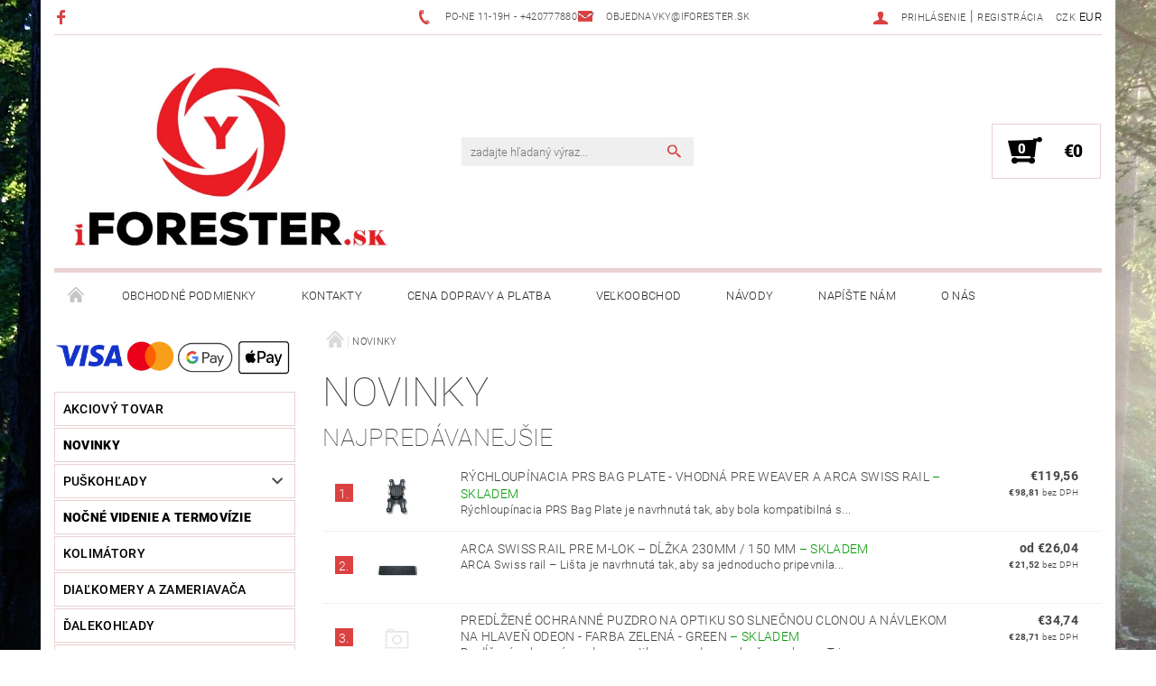

--- FILE ---
content_type: text/html; charset=utf-8
request_url: https://www.iforester.sk/-nova-kolekcia/
body_size: 24859
content:
<!DOCTYPE html>
<html id="css" xml:lang='sk' lang='sk' class="external-fonts-loaded">
    <head>
        <link rel="preconnect" href="https://cdn.myshoptet.com" /><link rel="dns-prefetch" href="https://cdn.myshoptet.com" /><link rel="preload" href="https://cdn.myshoptet.com/prj/dist/master/cms/libs/jquery/jquery-1.11.3.min.js" as="script" />        <script>
dataLayer = [];
dataLayer.push({'shoptet' : {
    "pageId": 798,
    "pageType": "category",
    "currency": "EUR",
    "currencyInfo": {
        "decimalSeparator": ",",
        "exchangeRate": 1,
        "priceDecimalPlaces": 2,
        "symbol": "\u20ac",
        "symbolLeft": 1,
        "thousandSeparator": " "
    },
    "language": "sk",
    "projectId": 270685,
    "category": {
        "guid": "eded2fa3-1cec-11e9-beb1-002590dad85e",
        "path": "NOVINKY",
        "parentCategoryGuid": null
    },
    "cartInfo": {
        "id": null,
        "freeShipping": false,
        "freeShippingFrom": 195,
        "leftToFreeGift": {
            "formattedPrice": "\u20ac0",
            "priceLeft": 0
        },
        "freeGift": false,
        "leftToFreeShipping": {
            "priceLeft": 195,
            "dependOnRegion": 0,
            "formattedPrice": "\u20ac195"
        },
        "discountCoupon": [],
        "getNoBillingShippingPrice": {
            "withoutVat": 0,
            "vat": 0,
            "withVat": 0
        },
        "cartItems": [],
        "taxMode": "OSS"
    },
    "cart": [],
    "customer": {
        "priceRatio": 1,
        "priceListId": 1,
        "groupId": null,
        "registered": false,
        "mainAccount": false
    }
}});
</script>

        <meta http-equiv="content-type" content="text/html; charset=utf-8" />
        <title>NOVINKY - iforester.sk</title>

        <meta name="viewport" content="width=device-width, initial-scale=1.0" />
        <meta name="format-detection" content="telephone=no" />

        
            <meta property="og:type" content="website"><meta property="og:site_name" content="iforester.sk"><meta property="og:url" content="https://www.iforester.sk/-nova-kolekcia/"><meta property="og:title" content="NOVINKY - iforester.sk"><meta name="author" content="iforester.sk"><meta name="web_author" content="Shoptet.cz"><meta name="dcterms.rightsHolder" content="www.iforester.sk"><meta name="robots" content="index,follow"><meta property="og:image" content="https://cdn.myshoptet.com/usr/www.iforester.sk/user/front_images/exkluzivn___prodejcesk.jpg?t=1769598315"><meta property="og:description" content="NOVINKY, iforester.sk"><meta name="description" content="NOVINKY, iforester.sk">
        


                                                <link rel="next" href="/-nova-kolekcia/strana-2/" />
                    
        <noscript>
            <style media="screen">
                #category-filter-hover {
                    display: block !important;
                }
            </style>
        </noscript>
        
    <link href="https://cdn.myshoptet.com/prj/dist/master/cms/templates/frontend_templates/shared/css/font-face/roboto.css" rel="stylesheet"><link href="https://cdn.myshoptet.com/prj/dist/master/shop/dist/font-shoptet-05.css.5fd2e4de7b3b9cde3d11.css" rel="stylesheet">    <script>
        var oldBrowser = false;
    </script>
    <!--[if lt IE 9]>
        <script src="https://cdnjs.cloudflare.com/ajax/libs/html5shiv/3.7.3/html5shiv.js"></script>
        <script>
            var oldBrowser = '<strong>Upozornenie!</strong> Používate zastaraný prehliadač, ktorý už nie je podporovaný. Prosím <a href="https://www.whatismybrowser.com/" target="_blank" rel="nofollow">aktualizujte svoj prehliadač</a> a zvýšte svoje UX.';
        </script>
    <![endif]-->

        <style>:root {--color-primary: #db4141;--color-primary-h: 0;--color-primary-s: 68%;--color-primary-l: 56%;--color-primary-hover: #484848;--color-primary-hover-h: 0;--color-primary-hover-s: 0%;--color-primary-hover-l: 28%;--color-secondary: #000000;--color-secondary-h: 0;--color-secondary-s: 0%;--color-secondary-l: 0%;--color-secondary-hover: #ebd1d2;--color-secondary-hover-h: 358;--color-secondary-hover-s: 39%;--color-secondary-hover-l: 87%;--color-tertiary: #000000;--color-tertiary-h: 0;--color-tertiary-s: 0%;--color-tertiary-l: 0%;--color-tertiary-hover: #000000;--color-tertiary-hover-h: 0;--color-tertiary-hover-s: 0%;--color-tertiary-hover-l: 0%;--color-header-background: #ffffff;--template-font: "Roboto";--template-headings-font: "Roboto";--header-background-url: none;--cookies-notice-background: #1A1937;--cookies-notice-color: #F8FAFB;--cookies-notice-button-hover: #f5f5f5;--cookies-notice-link-hover: #27263f;--templates-update-management-preview-mode-content: "Náhľad aktualizácií šablóny je aktívny pre váš prehliadač."}</style>

        <style>:root {--logo-x-position: 10px;--logo-y-position: 10px;--front-image-x-position: 786px;--front-image-y-position: 77px;}</style>

        <link href="https://cdn.myshoptet.com/prj/dist/master/shop/dist/main-05.css.1b62aa3d069f1dba0ebf.css" rel="stylesheet" media="screen" />

        <link rel="stylesheet" href="https://cdn.myshoptet.com/prj/dist/master/cms/templates/frontend_templates/_/css/print.css" media="print" />
                            <link rel="shortcut icon" href="/favicon.ico" type="image/x-icon" />
                                    <link rel="canonical" href="https://www.iforester.sk/-nova-kolekcia/" />
        
        
        
            <script>
        var _hwq = _hwq || [];
        _hwq.push(['setKey', '4C44ECE8C0C98D9F21B1CC5BF39C9A72']);
        _hwq.push(['setTopPos', '0']);
        _hwq.push(['showWidget', '22']);
        (function() {
            var ho = document.createElement('script');
            ho.src = 'https://cz.im9.cz/direct/i/gjs.php?n=wdgt&sak=4C44ECE8C0C98D9F21B1CC5BF39C9A72';
            var s = document.getElementsByTagName('script')[0]; s.parentNode.insertBefore(ho, s);
        })();
    </script>

                
                            <style>
                    /* custom background */
                    #main-wrapper {
                                                                            background-position: left top !important;
                            background-repeat: repeat !important;
                                                                            background-attachment: fixed !important;
                                                                            background-image: url('https://cdn.myshoptet.com/usr/www.iforester.sk/user/frontend_backgrounds/road-815297_1920-3.jpg') !important;
                                            }
                </style>
                    
                <script>var shoptet = shoptet || {};shoptet.abilities = {"about":{"generation":2,"id":"05"},"config":{"category":{"product":{"image_size":"detail_alt_1"}},"navigation_breakpoint":991,"number_of_active_related_products":2,"product_slider":{"autoplay":false,"autoplay_speed":3000,"loop":true,"navigation":true,"pagination":true,"shadow_size":0}},"elements":{"recapitulation_in_checkout":true},"feature":{"directional_thumbnails":false,"extended_ajax_cart":false,"extended_search_whisperer":false,"fixed_header":false,"images_in_menu":false,"product_slider":false,"simple_ajax_cart":true,"smart_labels":false,"tabs_accordion":false,"tabs_responsive":false,"top_navigation_menu":false,"user_action_fullscreen":false}};shoptet.design = {"template":{"name":"Rock","colorVariant":"Five"},"layout":{"homepage":"catalog3","subPage":"catalog3","productDetail":"catalog3"},"colorScheme":{"conversionColor":"#000000","conversionColorHover":"#ebd1d2","color1":"#db4141","color2":"#484848","color3":"#000000","color4":"#000000"},"fonts":{"heading":"Roboto","text":"Roboto"},"header":{"backgroundImage":null,"image":"https:\/\/www.iforester.skuser\/front_images\/exkluzivn___prodejcesk.jpg","logo":"https:\/\/www.iforester.skuser\/logos\/iforestersk_(kop__rovat).png","color":"#ffffff"},"background":{"enabled":true,"color":{"enabled":false,"color":"#cbcefb"},"image":{"url":"https:\/\/www.iforester.skuser\/frontend_backgrounds\/road-815297_1920-3.jpg","attachment":"fixed","position":"tile"}}};shoptet.config = {};shoptet.events = {};shoptet.runtime = {};shoptet.content = shoptet.content || {};shoptet.updates = {};shoptet.messages = [];shoptet.messages['lightboxImg'] = "Obrázok";shoptet.messages['lightboxOf'] = "z";shoptet.messages['more'] = "Viac";shoptet.messages['cancel'] = "Zrušiť";shoptet.messages['removedItem'] = "Položka bola odstránená z košíka.";shoptet.messages['discountCouponWarning'] = "Zabudli ste použiť váš zľavový kupón. Urobte tak kliknutím na tlačidlo pri políčku, alebo číslo vymažte, aby ste mohli pokračovať.";shoptet.messages['charsNeeded'] = "Prosím, použite minimálne 3 znaky!";shoptet.messages['invalidCompanyId'] = "Neplané IČ, povolené sú iba číslice";shoptet.messages['needHelp'] = "Potrebujete poradiť?";shoptet.messages['showContacts'] = "Zobraziť kontakty";shoptet.messages['hideContacts'] = "Skryť kontakty";shoptet.messages['ajaxError'] = "Došlo k chybe; obnovte stránku a skúste to znova.";shoptet.messages['variantWarning'] = "Zvoľte prosím variant tovaru.";shoptet.messages['chooseVariant'] = "Zvoľte variant";shoptet.messages['unavailableVariant'] = "Tento variant nie je dostupný a nie je možné ho objednať.";shoptet.messages['withVat'] = "vrátane DPH";shoptet.messages['withoutVat'] = "bez DPH";shoptet.messages['toCart'] = "Do košíka";shoptet.messages['emptyCart'] = "Prázdny košík";shoptet.messages['change'] = "Zmeniť";shoptet.messages['chosenBranch'] = "Zvolená pobočka";shoptet.messages['validatorRequired'] = "Povinné pole";shoptet.messages['validatorEmail'] = "Prosím vložte platnú e-mailovú adresu";shoptet.messages['validatorUrl'] = "Prosím vložte platnú URL adresu";shoptet.messages['validatorDate'] = "Prosím vložte platný dátum";shoptet.messages['validatorNumber'] = "Zadajte číslo";shoptet.messages['validatorDigits'] = "Prosím vložte iba číslice";shoptet.messages['validatorCheckbox'] = "Zadajte prosím všetky povinné polia";shoptet.messages['validatorConsent'] = "Bez súhlasu nie je možné odoslať";shoptet.messages['validatorPassword'] = "Heslá sa nezhodujú";shoptet.messages['validatorInvalidPhoneNumber'] = "Vyplňte prosím platné telefónne číslo bez predvoľby.";shoptet.messages['validatorInvalidPhoneNumberSuggestedRegion'] = "Neplatné číslo — navrhovaná oblasť: %1";shoptet.messages['validatorInvalidCompanyId'] = "Neplatné IČO, musí byť v tvare ako %1";shoptet.messages['validatorFullName'] = "Nezabudli ste priezvisko?";shoptet.messages['validatorHouseNumber'] = "Prosím zadajte správne číslo domu";shoptet.messages['validatorZipCode'] = "Zadané PSČ nezodpovedá zvolenej krajine";shoptet.messages['validatorShortPhoneNumber'] = "Telefónne číslo musí mať min. 8 znakov";shoptet.messages['choose-personal-collection'] = "Prosím vyberte miesto doručenia pri osobnom odbere, zatiaľ nie je zvolené.";shoptet.messages['choose-external-shipping'] = "Špecifikujte vybraný spôsob dopravy";shoptet.messages['choose-ceska-posta'] = "Pobočka Českej Pošty nebola zvolená, prosím vyberte si jednu";shoptet.messages['choose-hupostPostaPont'] = "Pobočka Maďarskej pošty nie je vybraná, zvoľte prosím nejakú";shoptet.messages['choose-postSk'] = "Pobočka Slovenskej pošty nebola zvolená, prosím vyberte si jednu";shoptet.messages['choose-ulozenka'] = "Pobočka Uloženky nebola zvolená, prsím vyberte si jednu";shoptet.messages['choose-zasilkovna'] = "Nebola zvolená pobočka zásielkovne, prosím, vyberte si jednu";shoptet.messages['choose-ppl-cz'] = "Pobočka PPL ParcelShop nebolaá zvolená, prosím zvoľte jednu možnosť";shoptet.messages['choose-glsCz'] = "Pobočka GLS ParcelShop nebola zvolená, prosím niektorú";shoptet.messages['choose-dpd-cz'] = "Ani jedna z pobočiek služby DPD Parcel Shop nebola zvolená, prosím vyberte si jednu z možností.";shoptet.messages['watchdogType'] = "Je potrebné vybrať jednu z možností sledovania produktu.";shoptet.messages['watchdog-consent-required'] = "Musíte zaškrtnúť všetky povinné súhlasy";shoptet.messages['watchdogEmailEmpty'] = "Prosím vyplňte email";shoptet.messages['privacyPolicy'] = 'Musíte súhlasiť s ochranou osobných údajov';shoptet.messages['amountChanged'] = '(množstvo bolo zmenené)';shoptet.messages['unavailableCombination'] = 'Nie je k dispozícii v tejto kombinácii';shoptet.messages['specifyShippingMethod'] = 'Upresnite dopravu';shoptet.messages['PIScountryOptionMoreBanks'] = 'Možnosť platby z %1 bánk';shoptet.messages['PIScountryOptionOneBank'] = 'Možnosť platby z 1 banky';shoptet.messages['PIScurrencyInfoCZK'] = 'V mene CZK je možné zaplatiť iba prostredníctvom českých bánk.';shoptet.messages['PIScurrencyInfoHUF'] = 'V mene HUF je možné zaplatiť iba prostredníctvom maďarských bánk.';shoptet.messages['validatorVatIdWaiting'] = "Overujeme";shoptet.messages['validatorVatIdValid'] = "Overené";shoptet.messages['validatorVatIdInvalid'] = "DIČ sa nepodarilo overiť, aj napriek tomu môžete objednávku dokončiť";shoptet.messages['validatorVatIdInvalidOrderForbid'] = "Zadané DIČ teraz nie je možné overiť, pretože služba overovania je dočasne nedostupná. Skúste opakovať zadanie neskôr, alebo DIČ vymažte a vašu objednávku dokončte v režime OSS. Prípadne kontaktujte predajcu.";shoptet.messages['validatorVatIdInvalidOssRegime'] = "Zadané DIČ nemôže byť overené, pretože služba overovania je dočasne nedostupná. Vaša objednávka bude dokončená v režime OSS. Prípadne kontaktujte predajcu.";shoptet.messages['previous'] = "Predchádzajúce";shoptet.messages['next'] = "Nasledujúce";shoptet.messages['close'] = "Zavrieť";shoptet.messages['imageWithoutAlt'] = "Tento obrázok nemá popis";shoptet.messages['newQuantity'] = "Nové množstvo:";shoptet.messages['currentQuantity'] = "Aktuálne množstvo:";shoptet.messages['quantityRange'] = "Prosím vložte číslo v rozmedzí %1 a %2";shoptet.messages['skipped'] = "Preskočené";shoptet.messages.validator = {};shoptet.messages.validator.nameRequired = "Zadajte meno a priezvisko.";shoptet.messages.validator.emailRequired = "Zadajte e-mailovú adresu (napr. jan.novak@example.com).";shoptet.messages.validator.phoneRequired = "Zadajte telefónne číslo.";shoptet.messages.validator.messageRequired = "Napíšte komentár.";shoptet.messages.validator.descriptionRequired = shoptet.messages.validator.messageRequired;shoptet.messages.validator.captchaRequired = "Vyplňte bezpečnostnú kontrolu.";shoptet.messages.validator.consentsRequired = "Potvrďte svoj súhlas.";shoptet.messages.validator.scoreRequired = "Zadajte počet hviezdičiek.";shoptet.messages.validator.passwordRequired = "Zadajte heslo, ktoré bude obsahovať minimálne 4 znaky.";shoptet.messages.validator.passwordAgainRequired = shoptet.messages.validator.passwordRequired;shoptet.messages.validator.currentPasswordRequired = shoptet.messages.validator.passwordRequired;shoptet.messages.validator.birthdateRequired = "Zadajte dátum narodenia.";shoptet.messages.validator.billFullNameRequired = "Zadajte meno a priezvisko.";shoptet.messages.validator.deliveryFullNameRequired = shoptet.messages.validator.billFullNameRequired;shoptet.messages.validator.billStreetRequired = "Zadajte názov ulice.";shoptet.messages.validator.deliveryStreetRequired = shoptet.messages.validator.billStreetRequired;shoptet.messages.validator.billHouseNumberRequired = "Zadajte číslo domu.";shoptet.messages.validator.deliveryHouseNumberRequired = shoptet.messages.validator.billHouseNumberRequired;shoptet.messages.validator.billZipRequired = "Zadajte PSČ.";shoptet.messages.validator.deliveryZipRequired = shoptet.messages.validator.billZipRequired;shoptet.messages.validator.billCityRequired = "Zadajte názov mesta.";shoptet.messages.validator.deliveryCityRequired = shoptet.messages.validator.billCityRequired;shoptet.messages.validator.companyIdRequired = "Zadajte IČ.";shoptet.messages.validator.vatIdRequired = "Zadajte IČ DPH.";shoptet.messages.validator.billCompanyRequired = "Zadajte názov spoločnosti.";shoptet.messages['loading'] = "Načítavám…";shoptet.messages['stillLoading'] = "Stále načítavám…";shoptet.messages['loadingFailed'] = "Načítanie sa nepodarilo. Skúste to znova.";shoptet.messages['productsSorted'] = "Produkty zoradené.";shoptet.messages['formLoadingFailed'] = "Formulár sa nepodarilo načítať. Skúste to prosím znovu.";shoptet.messages.moreInfo = "Viac informácií";shoptet.config.orderingProcess = {active: false,step: false};shoptet.config.documentsRounding = '3';shoptet.config.documentPriceDecimalPlaces = '2';shoptet.config.thousandSeparator = ' ';shoptet.config.decSeparator = ',';shoptet.config.decPlaces = '2';shoptet.config.decPlacesSystemDefault = '2';shoptet.config.currencySymbol = '€';shoptet.config.currencySymbolLeft = '1';shoptet.config.defaultVatIncluded = 1;shoptet.config.defaultProductMaxAmount = 9999;shoptet.config.inStockAvailabilityId = -1;shoptet.config.defaultProductMaxAmount = 9999;shoptet.config.inStockAvailabilityId = -1;shoptet.config.cartActionUrl = '/action/Cart';shoptet.config.advancedOrderUrl = '/action/Cart/GetExtendedOrder/';shoptet.config.cartContentUrl = '/action/Cart/GetCartContent/';shoptet.config.stockAmountUrl = '/action/ProductStockAmount/';shoptet.config.addToCartUrl = '/action/Cart/addCartItem/';shoptet.config.removeFromCartUrl = '/action/Cart/deleteCartItem/';shoptet.config.updateCartUrl = '/action/Cart/setCartItemAmount/';shoptet.config.addDiscountCouponUrl = '/action/Cart/addDiscountCoupon/';shoptet.config.setSelectedGiftUrl = '/action/Cart/setSelectedGift/';shoptet.config.rateProduct = '/action/ProductDetail/RateProduct/';shoptet.config.customerDataUrl = '/action/OrderingProcess/step2CustomerAjax/';shoptet.config.registerUrl = '/registracia/';shoptet.config.agreementCookieName = 'site-agreement';shoptet.config.cookiesConsentUrl = '/action/CustomerCookieConsent/';shoptet.config.cookiesConsentIsActive = 0;shoptet.config.cookiesConsentOptAnalytics = 'analytics';shoptet.config.cookiesConsentOptPersonalisation = 'personalisation';shoptet.config.cookiesConsentOptNone = 'none';shoptet.config.cookiesConsentRefuseDuration = 7;shoptet.config.cookiesConsentName = 'CookiesConsent';shoptet.config.agreementCookieExpire = 30;shoptet.config.cookiesConsentSettingsUrl = '/cookies-settings/';shoptet.config.fonts = {"google":{"attributes":"100,300,400,500,700,900:latin-ext","families":["Roboto"],"urls":["https:\/\/cdn.myshoptet.com\/prj\/dist\/master\/cms\/templates\/frontend_templates\/shared\/css\/font-face\/roboto.css"]},"custom":{"families":["shoptet"],"urls":["https:\/\/cdn.myshoptet.com\/prj\/dist\/master\/shop\/dist\/font-shoptet-05.css.5fd2e4de7b3b9cde3d11.css"]}};shoptet.config.mobileHeaderVersion = '1';shoptet.config.fbCAPIEnabled = false;shoptet.config.fbPixelEnabled = false;shoptet.config.fbCAPIUrl = '/action/FacebookCAPI/';shoptet.content.regexp = /strana-[0-9]+[\/]/g;shoptet.content.colorboxHeader = '<div class="colorbox-html-content">';shoptet.content.colorboxFooter = '</div>';shoptet.customer = {};shoptet.csrf = shoptet.csrf || {};shoptet.csrf.token = 'csrf_5y/KHE41cc27f1147adbf27a';shoptet.csrf.invalidTokenModal = '<div><h2>Prihláste sa prosím znovu</h2><p>Ospravedlňujeme sa, ale Váš CSRF token pravdepodobne vypršal. Aby sme mohli Vašu bezpečnosť udržať na čo najvyššej úrovni, potrebujeme, aby ste sa znovu prihlásili.</p><p>Ďakujeme za pochopenie.</p><div><a href="/login/?backTo=%2F-nova-kolekcia%2F">Prihlásenie</a></div></div> ';shoptet.csrf.formsSelector = 'csrf-enabled';shoptet.csrf.submitListener = true;shoptet.csrf.validateURL = '/action/ValidateCSRFToken/Index/';shoptet.csrf.refreshURL = '/action/RefreshCSRFTokenNew/Index/';shoptet.csrf.enabled = true;shoptet.config.googleAnalytics ||= {};shoptet.config.googleAnalytics.isGa4Enabled = true;shoptet.config.googleAnalytics.route ||= {};shoptet.config.googleAnalytics.route.ua = "UA";shoptet.config.googleAnalytics.route.ga4 = "GA4";shoptet.config.ums_a11y_category_page = true;shoptet.config.discussion_rating_forms = false;shoptet.config.ums_forms_redesign = false;shoptet.config.showPriceWithoutVat = '';shoptet.config.ums_a11y_login = true;</script>
        <script src="https://cdn.myshoptet.com/prj/dist/master/cms/libs/jquery/jquery-1.11.3.min.js"></script><script src="https://cdn.myshoptet.com/prj/dist/master/cms/libs/jquery/jquery-migrate-1.4.1.min.js"></script><script src="https://cdn.myshoptet.com/prj/dist/master/cms/libs/jquery/jquery-ui-1.8.24.min.js"></script>
    <script src="https://cdn.myshoptet.com/prj/dist/master/shop/dist/main-05.js.8c719cec2608516bd9d7.js"></script>
<script src="https://cdn.myshoptet.com/prj/dist/master/shop/dist/shared-2g.js.aa13ef3ecca51cd89ec5.js"></script><script src="https://cdn.myshoptet.com/prj/dist/master/cms/libs/jqueryui/i18n/datepicker-sk.js"></script><script>if (window.self !== window.top) {const script = document.createElement('script');script.type = 'module';script.src = "https://cdn.myshoptet.com/prj/dist/master/shop/dist/editorPreview.js.e7168e827271d1c16a1d.js";document.body.appendChild(script);}</script>        <script>
            jQuery.extend(jQuery.cybergenicsFormValidator.messages, {
                required: "Povinné pole",
                email: "Prosím vložte platnú e-mailovú adresu",
                url: "Prosím vložte platnú URL adresu",
                date: "Prosím vložte platný dátum",
                number: "Zadajte číslo",
                digits: "Prosím vložte iba číslice",
                checkbox: "Zadajte prosím všetky povinné polia",
                validatorConsent: "Bez súhlasu nie je možné odoslať",
                password: "Heslá sa nezhodujú",
                invalidPhoneNumber: "Vyplňte prosím platné telefónne číslo bez predvoľby.",
                invalidCompanyId: 'Nevalidné IČ, musí mať presne 8 čísel (pred kratšie IČ možno dať nuly)',
                fullName: "Nezabudli ste priezvisko?",
                zipCode: "Zadané PSČ nezodpovedá zvolenej krajine",
                houseNumber: "Prosím zadajte správne číslo domu",
                shortPhoneNumber: "Telefónne číslo musí mať min. 8 znakov",
                privacyPolicy: "Musíte súhlasiť s ochranou osobných údajov"
            });
        </script>
                                    
                
        
        <!-- User include -->
                <!-- api 473(125) html code header -->

                <style>
                    #order-billing-methods .radio-wrapper[data-guid="b8c3803a-1618-11ef-b544-9ebe9e632c0e"]:not(.cgapplepay), #order-billing-methods .radio-wrapper[data-guid="b8cc37e7-1618-11ef-b544-9ebe9e632c0e"]:not(.cggooglepay) {
                        display: none;
                    }
                </style>
                <script type="text/javascript">
                    document.addEventListener('DOMContentLoaded', function() {
                        if (getShoptetDataLayer('pageType') === 'billingAndShipping') {
                            
                try {
                    if (window.ApplePaySession && window.ApplePaySession.canMakePayments()) {
                        document.querySelector('#order-billing-methods .radio-wrapper[data-guid="b8c3803a-1618-11ef-b544-9ebe9e632c0e"]').classList.add('cgapplepay');
                    }
                } catch (err) {} 
            
                            
                const cgBaseCardPaymentMethod = {
                        type: 'CARD',
                        parameters: {
                            allowedAuthMethods: ["PAN_ONLY", "CRYPTOGRAM_3DS"],
                            allowedCardNetworks: [/*"AMEX", "DISCOVER", "INTERAC", "JCB",*/ "MASTERCARD", "VISA"]
                        }
                };
                
                function cgLoadScript(src, callback)
                {
                    var s,
                        r,
                        t;
                    r = false;
                    s = document.createElement('script');
                    s.type = 'text/javascript';
                    s.src = src;
                    s.onload = s.onreadystatechange = function() {
                        if ( !r && (!this.readyState || this.readyState == 'complete') )
                        {
                            r = true;
                            callback();
                        }
                    };
                    t = document.getElementsByTagName('script')[0];
                    t.parentNode.insertBefore(s, t);
                } 
                
                function cgGetGoogleIsReadyToPayRequest() {
                    return Object.assign(
                        {},
                        {
                            apiVersion: 2,
                            apiVersionMinor: 0
                        },
                        {
                            allowedPaymentMethods: [cgBaseCardPaymentMethod]
                        }
                    );
                }

                function onCgGooglePayLoaded() {
                    let paymentsClient = new google.payments.api.PaymentsClient({environment: 'PRODUCTION'});
                    paymentsClient.isReadyToPay(cgGetGoogleIsReadyToPayRequest()).then(function(response) {
                        if (response.result) {
                            document.querySelector('#order-billing-methods .radio-wrapper[data-guid="b8cc37e7-1618-11ef-b544-9ebe9e632c0e"]').classList.add('cggooglepay');	 	 	 	 	 
                        }
                    })
                    .catch(function(err) {});
                }
                
                cgLoadScript('https://pay.google.com/gp/p/js/pay.js', onCgGooglePayLoaded);
            
                        }
                    });
                </script> 
                

        <!-- /User include -->
                                <!-- Global site tag (gtag.js) - Google Analytics -->
    <script async src="https://www.googletagmanager.com/gtag/js?id=UA-132928034-1"></script>
    <script>
        
        window.dataLayer = window.dataLayer || [];
        function gtag(){dataLayer.push(arguments);}
        

        
        gtag('js', new Date());

                gtag('config', 'UA-132928034-1', { 'groups': "UA" });
        
        
                gtag('config', 'AW-816700186');
        
        
        
        
        
        
        
        
        
        
        
        
        
        
        
        
        
        
        document.addEventListener('DOMContentLoaded', function() {
            if (typeof shoptet.tracking !== 'undefined') {
                for (var id in shoptet.tracking.bannersList) {
                    gtag('event', 'view_promotion', {
                        "send_to": "UA",
                        "promotions": [
                            {
                                "id": shoptet.tracking.bannersList[id].id,
                                "name": shoptet.tracking.bannersList[id].name,
                                "position": shoptet.tracking.bannersList[id].position
                            }
                        ]
                    });
                }
            }

            shoptet.consent.onAccept(function(agreements) {
                if (agreements.length !== 0) {
                    console.debug('gtag consent accept');
                    var gtagConsentPayload =  {
                        'ad_storage': agreements.includes(shoptet.config.cookiesConsentOptPersonalisation)
                            ? 'granted' : 'denied',
                        'analytics_storage': agreements.includes(shoptet.config.cookiesConsentOptAnalytics)
                            ? 'granted' : 'denied',
                                                                                                'ad_user_data': agreements.includes(shoptet.config.cookiesConsentOptPersonalisation)
                            ? 'granted' : 'denied',
                        'ad_personalization': agreements.includes(shoptet.config.cookiesConsentOptPersonalisation)
                            ? 'granted' : 'denied',
                        };
                    console.debug('update consent data', gtagConsentPayload);
                    gtag('consent', 'update', gtagConsentPayload);
                    dataLayer.push(
                        { 'event': 'update_consent' }
                    );
                }
            });
        });
    </script>

                
                                                    </head>
    <body class="desktop id-798 in--nova-kolekcia template-05 type-category page-category ajax-add-to-cart">
    
        <div id="fb-root"></div>
        <script>
            window.fbAsyncInit = function() {
                FB.init({
                    autoLogAppEvents : true,
                    xfbml            : true,
                    version          : 'v24.0'
                });
            };
        </script>
        <script async defer crossorigin="anonymous" src="https://connect.facebook.net/sk_SK/sdk.js#xfbml=1&version=v24.0"></script>
    
        
    
    <div id="main-wrapper">
        <div id="main-wrapper-in" class="large-12 medium-12 small-12">
            <div id="main" class="large-12 medium-12 small-12 row">

                

                <div id="header" class="large-12 medium-12 small-12 columns">
                    <header id="header-in" class="large-12 medium-12 small-12 row collapse">
                        
<div class="row header-info">
                <div class="large-4 medium-2  small-12 left hide-for-small">
                            <span class="checkout-facebook header-social-icon">
                    <a href="https://www.facebook.com/iforestercz-1756508501318022/" title="Facebook" target="_blank">&nbsp;</a>
                </span>
                                </div>
        
        <div class="large-4 medium-6 small-6 columns currable">

            <div class="row collapse header-contacts">
                                                                                        <div class="large-6 tac medium-6 small-12 header-phone columns left">
                        <a href="tel:Po-Ne11-19h-+420777880397" title="Telefón"><span>Po-Ne 11-19h - +420777880397</span></a>
                    </div>
                                                    <div class="large-6 tac medium-6 small-12 header-email columns left">
                                                    <a href="mailto:objednavky@iforester.sk"><span>objednavky@iforester.sk</span></a>
                                            </div>
                            </div>
        </div>
    
    <div class="large-4 medium-4 small-6 left top-links-holder">
                            <div id="langs-curr">
                                    <a href="/action/Currency/changeCurrency/?currencyCode=CZK" title="CZK" rel="nofollow">CZK</a>
                                    <a href="/action/Currency/changeCurrency/?currencyCode=EUR" title="EUR" class="active" rel="nofollow">EUR</a>
                            </div>
                        <div id="top-links">
            <span class="responsive-mobile-visible responsive-all-hidden box-account-links-trigger-wrap">
                <span class="box-account-links-trigger"></span>
            </span>
            <ul class="responsive-mobile-hidden box-account-links list-inline list-reset">
                
                                                                                                        <li>
                                    <a class="icon-account-login" href="/login/?backTo=%2F-nova-kolekcia%2F" title="Prihlásenie" data-testid="signin" rel="nofollow"><span>Prihlásenie</span></a>
                                </li>
                                <li>
                                    <span class="responsive-mobile-hidden"> |</span>
                                    <a href="/registracia/" title="Registrácia" data-testid="headerSignup" rel="nofollow">Registrácia</a>
                                </li>
                                                                                        
            </ul>
        </div>
    </div>
</div>
<div class="header-center row">
    
    <div class="large-4 medium-4 small-6">
                        <span data-picture id="header-image" class="vam" data-alt="iforester.sk">
            <span data-src="https://cdn.myshoptet.com/prj/dist/master/cms/templates/frontend_templates/_/img/blank.gif"></span>
            <span data-src="https://cdn.myshoptet.com/usr/www.iforester.sk/user/front_images/exkluzivn___prodejcesk.jpg" data-media="(min-width: 641px)"></span>
            <!--[if (lt IE 9) & (!IEMobile)]>
                <span data-src="https://cdn.myshoptet.com/usr/www.iforester.sk/user/front_images/exkluzivn___prodejcesk.jpg"></span>
                <![endif]-->
                <noscript><img src="https://cdn.myshoptet.com/usr/www.iforester.sk/user/front_images/exkluzivn___prodejcesk.jpg" alt="iforester.sk" id="header-image" /></noscript>
        </span>
                        <a href="/" title="iforester.sk" id="logo" data-testid="linkWebsiteLogo"><img src="https://cdn.myshoptet.com/usr/www.iforester.sk/user/logos/iforestersk_(kop__rovat).png" alt="iforester.sk" /></a>
    </div>
    
    <div class="large-4 medium-4 small-12">
                <div class="searchform large-8 medium-12 small-12" itemscope itemtype="https://schema.org/WebSite">
            <meta itemprop="headline" content="NOVINKY"/>
<meta itemprop="url" content="https://www.iforester.sk"/>
        <meta itemprop="text" content="NOVINKY, iforester.sk"/>

            <form class="search-whisperer-wrap-v1 search-whisperer-wrap" action="/action/ProductSearch/prepareString/" method="post" itemprop="potentialAction" itemscope itemtype="https://schema.org/SearchAction" data-testid="searchForm">
                <fieldset>
                    <meta itemprop="target" content="https://www.iforester.sk/vyhladavanie/?string={string}"/>
                    <div class="large-10 medium-8 small-10 left">
                        <input type="hidden" name="language" value="sk" />
                        <input type="search" name="string" itemprop="query-input" class="s-word" placeholder="zadajte hľadaný výraz..." autocomplete="off" data-testid="searchInput" />
                    </div>
                    <div class="tar large-2 medium-4 small-2 left">
                        <input type="submit" value="Hľadať" class="b-search" data-testid="searchBtn" />
                    </div>
                    <div class="search-whisperer-container-js"></div>
                    <div class="search-notice large-12 medium-12 small-12" data-testid="searchMsg">Prosím, použite minimálne 3 znaky!</div>
                </fieldset>
            </form>
        </div>
    </div>
    
    <div class="large-4 medium-4 small-6 tar">
                                
                        <div class="place-cart-here">
                <div id="header-cart-wrapper" class="header-cart-wrapper menu-element-wrap">
    <a href="/kosik/" id="header-cart" class="header-cart" data-testid="headerCart" rel="nofollow">
        
        
    <strong class="header-cart-count" data-testid="headerCartCount">
        <span>
                            0
                    </span>
    </strong>

        <strong class="header-cart-price" data-testid="headerCartPrice">
            €0
        </strong>
    </a>

    <div id="cart-recapitulation" class="cart-recapitulation menu-element-submenu align-right hover-hidden" data-testid="popupCartWidget">
                    <div class="cart-reca-single darken tac" data-testid="cartTitle">
                Váš nákupný košík je prázdny            </div>
            </div>
</div>
            </div>
            </div>
    
</div>

             <nav id="menu" class="large-12 medium-12 small-12"><ul class="inline-list list-inline valign-top-inline left"><li class="first-line"><a href="/" id="a-home" data-testid="headerMenuItem">Úvodná stránka</a></li><li class="menu-item-788">    <a href="/obchodne-podmienky/"  data-testid="headerMenuItem">
        Obchodné podmienky
    </a>
</li><li class="menu-item-782">    <a href="/kontakty/"  data-testid="headerMenuItem">
        Kontakty
    </a>
</li><li class="menu-item-779">    <a href="/cena-dopravy/"  data-testid="headerMenuItem">
        Cena dopravy a platba
    </a>
</li><li class="menu-item-791">    <a href="/velkoobchod/"  data-testid="headerMenuItem">
        VEĽKOOBCHOD
    </a>
</li><li class="menu-item-785">    <a href="/navody/"  data-testid="headerMenuItem">
        Návody
    </a>
</li><li class="menu-item--6">    <a href="/napiste-nam/"  data-testid="headerMenuItem">
        Napíšte nám
    </a>
</li><li class="menu-item-795">    <a href="/o-nas/"  data-testid="headerMenuItem">
        O nás
    </a>
</li></ul><div id="menu-helper-wrapper"><div id="menu-helper" data-testid="hamburgerMenu">&nbsp;</div><ul id="menu-helper-box"></ul></div></nav>

<script>
$(document).ready(function() {
    checkSearchForm($('.searchform'), "Prosím, použite minimálne 3 znaky!");
});
var userOptions = {
    carousel : {
        stepTimer : 15000,
        fadeTimer : 800
    }
};
</script>


                    </header>
                </div>
                <div id="main-in" class="large-12 medium-12 small-12 columns">
                    <div id="main-in-in" class="large-12 medium-12 small-12">
                        
                        <div id="content" class="large-12 medium-12 small-12 row">
                            
                                                                    <aside id="column-l" class="large-3 medium-3 small-12 columns sidebar">
                                        <div id="column-l-in">
                                                                                                            <div class="banner banner9" ><img src="https://cdn.myshoptet.com/usr/www.iforester.sk/user/banners/platebn___slu__by.png?664a63f9" fetchpriority="high" alt="Platby" width="897" height="200" /></div>
                                                                                                                    <div class="box-even">
                        
<div id="categories">
                        <div class="categories cat-01" id="cat-722">
                <div class="topic"><a href="/akciovy-tovar/"> AKCIOVÝ TOVAR</a></div>
        

    </div>
            <div class="categories cat-02 cat-active expanded" id="cat-798">
                <div class="topic"><a href="/-nova-kolekcia/" class="expanded">NOVINKY</a></div>
        

    </div>
            <div class="categories cat-01 expandable" id="cat-701">
                <div class="topic"><a href="/puskohlady/">Puškohľady</a></div>
        
<ul >
                <li ><a href="/lovecke/" title="Lovecké">Lovecké</a>
            </li>             <li ><a href="/sportove/" title="Športové">Športové</a>
            </li>     </ul> 
    </div>
            <div class="categories cat-02 expanded" id="cat-810">
                <div class="topic"><a href="/nocne-videnie/" class="expanded">Nočné videnie a termovízie</a></div>
        

    </div>
            <div class="categories cat-01" id="cat-746">
                <div class="topic"><a href="/kolimatory/">Kolimátory</a></div>
        

    </div>
            <div class="categories cat-02" id="cat-743">
                <div class="topic"><a href="/dialkomery-a-zameriavaca/">Diaľkomery a zameriavača</a></div>
        

    </div>
            <div class="categories cat-01" id="cat-725">
                <div class="topic"><a href="/dalekohlady/"> Ďalekohľady</a></div>
        

    </div>
            <div class="categories cat-02 expanded" id="cat-866">
                <div class="topic"><a href="/stativy/" class="expanded">Statívy</a></div>
        

    </div>
            <div class="categories cat-01 expandable" id="cat-710">
                <div class="topic"><a href="/tasky-a-puzdra-na-zbrane/">Tašky a puzdrá na zbrane</a></div>
        
<ul >
                <li ><a href="/remeny-popruhy/" title="Řemeny / popruhy">Řemeny / popruhy</a>
            </li>             <li ><a href="/puzdra-pre-zbrane/" title="Puzdrá pre zbrane">Puzdrá pre zbrane</a>
                            </li>             <li ><a href="/tasky-a-batohy/" title="Tašky a batohy">Tašky a batohy</a>
                            </li>             <li ><a href="/ostatne-2/" title="Ostatné">Ostatné</a>
                            </li>     </ul> 
    </div>
            <div class="categories cat-02 expanded" id="cat-925">
                <div class="topic"><a href="/strelecke-podlozky/" class="expanded">Strelecké podložky</a></div>
        

    </div>
            <div class="categories cat-01" id="cat-972">
                <div class="topic"><a href="/nosice-platov/">Nosiče plátov</a></div>
        

    </div>
            <div class="categories cat-02 expandable" id="cat-770">
                <div class="topic"><a href="/pistolova-puzdra-holster/">Pištoľová puzdra - HOLSTER</a></div>
        
<ul >
                <li ><a href="/puzdra-na-zasobniky-a-naboje/" title="Púzdra na zásobníky a náboje">Púzdra na zásobníky a náboje</a>
                            </li>             <li ><a href="/pripojovacie-systemy-pre-holstery-puzdra-rady-r-defender-g3-cytac--/" title="Pripojovacie systémy pre holstery/púzdra rady R-Defender G3 Cytac®">Pripojovacie systémy pre holstery/púzdra rady R-Defender G3 Cytac®</a>
                            </li>             <li ><a href="/glock/" title="GLOCK">GLOCK</a>
                            </li>             <li ><a href="/cz/" title="CZ">CZ</a>
                            </li>             <li ><a href="/walther/" title="walther">walther</a>
                            </li>             <li ><a href="/beretta/" title="Beretta">Beretta</a>
                            </li>             <li ><a href="/heckler-koch/" title="Heckler &amp; Koch">Heckler &amp; Koch</a>
                            </li>             <li ><a href="/colt/" title="Colt">Colt</a>
                            </li>             <li ><a href="/springfield/" title="springfield">springfield</a>
                            </li>             <li ><a href="/sig-sauer/" title="SIG SAUER">SIG SAUER</a>
                            </li>             <li ><a href="/univerzalne-holstery/" title="UNIVERZÁLNE HOLSTERY">UNIVERZÁLNE HOLSTERY</a>
                            </li>     </ul> 
    </div>
            <div class="categories cat-01" id="cat-767">
                <div class="topic"><a href="/pazby-a-pistolove-rukovate/"> Pažby a pištoľové rukoväte</a></div>
        

    </div>
            <div class="categories cat-02" id="cat-737">
                <div class="topic"><a href="/sluchadla/">Slúchadlá</a></div>
        

    </div>
            <div class="categories cat-01 expandable" id="cat-776">
                <div class="topic"><a href="/baterky-a-svietidla/">Baterky a svietidlá</a></div>
        
<ul >
                <li ><a href="/nextorch/" title="NexTorch ">NexTorch </a>
                            </li>             <li ><a href="/feni/" title="Fenix">Fenix</a>
                            </li>             <li ><a href="/trustfire/" title="TrustFire">TrustFire</a>
                            </li>             <li ><a href="/odeon-optics/" title="ODEON OPTICS">ODEON OPTICS</a>
                            </li>             <li ><a href="/klarus/" title="KLARUS">KLARUS</a>
                            </li>     </ul> 
    </div>
            <div class="categories cat-02" id="cat-713">
                <div class="topic"><a href="/strelecke-okuliare/">Strelecké okuliare</a></div>
        

    </div>
            <div class="categories cat-01 expandable" id="cat-719">
                <div class="topic"><a href="/cistenie-zbrani/">Čistenie zbraní</a></div>
        
<ul >
                <li ><a href="/cistiace-sady/" title="Čistiace sady">Čistiace sady</a>
                            </li>             <li ><a href="/kefky/" title="Kefky">Kefky</a>
                            </li>             <li ><a href="/trne/" title="Tŕne">Tŕne</a>
                            </li>             <li ><a href="/karbonove-vyterakove-tyce/" title="Karbónové vytěrákové tyče">Karbónové vytěrákové tyče</a>
                            </li>             <li ><a href="/handricky-patche/" title="Handričky/Patche">Handričky/Patche</a>
                            </li>             <li ><a href="/cistiace-podlozky/" title="Čistiace podložky">Čistiace podložky</a>
                            </li>             <li ><a href="/doplnky-pre-cistenie/" title="Doplnky pre čistenie">Doplnky pre čistenie</a>
                            </li>     </ul> 
    </div>
            <div class="categories cat-02" id="cat-755">
                <div class="topic"><a href="/laser-naboja-na-nastrelenie/">Laser náboja na nastrelenie</a></div>
        

    </div>
            <div class="categories cat-01 expandable" id="cat-728">
                <div class="topic"><a href="/montaze-a-mieridla/">Montáže a mieridlá</a></div>
        
<ul >
                <li ><a href="/mechanicka-mieridla/" title="Mechanická mieridlá">Mechanická mieridlá</a>
            </li>             <li ><a href="/weaver-picatinny-listy/" title="Weaver/Picatinny lišty">Weaver/Picatinny lišty</a>
                            </li>             <li ><a href="/montazne-kruzky/" title="Montážne krúžky ">Montážne krúžky </a>
                            </li>             <li ><a href="/jednodielne-montaze/" title="Jednodielne montáže">Jednodielne montáže</a>
                            </li>             <li ><a href="/montazne-zakladne/" title="Montážne základne">Montážne základne</a>
                            </li>             <li ><a href="/predpazbie/" title="Predpažbie">Predpažbie</a>
                            </li>             <li ><a href="/putka/" title="Pútka">Pútka</a>
                            </li>             <li ><a href="/arca-swiss/" title="ARCA SWISS">ARCA SWISS</a>
                            </li>     </ul> 
    </div>
            <div class="categories cat-02" id="cat-734">
                <div class="topic"><a href="/nozicky-bipody/">Nožičky - Bipody</a></div>
        

    </div>
            <div class="categories cat-01" id="cat-731">
                <div class="topic"><a href="/vodovahy/">Vodováhy</a></div>
        

    </div>
            <div class="categories cat-02" id="cat-752">
                <div class="topic"><a href="/krabicky-na-naboje/">Krabičky na náboje</a></div>
        

    </div>
            <div class="categories cat-01 expanded" id="cat-1041">
                <div class="topic"><a href="/popruhy-a-opasky/" class="expanded">Popruhy a opasky</a></div>
        

    </div>
            <div class="categories cat-02" id="cat-761">
                <div class="topic"><a href="/vzduchovky/">Vzduchovky</a></div>
        

    </div>
            <div class="categories cat-01" id="cat-764">
                <div class="topic"><a href="/noze/">Nože</a></div>
        

    </div>
            <div class="categories cat-02" id="cat-773">
                <div class="topic"><a href="/sumky-na-zasobniky/">Sumky na zásobníky</a></div>
        

    </div>
            <div class="categories cat-01 expandable" id="cat-740">
                <div class="topic"><a href="/doplnky/">Doplnky</a></div>
        
<ul >
                <li ><a href="/doplnky-pre-sportove-zbrane/" title="Doplnky pre športové zbrane">Doplnky pre športové zbrane</a>
            </li>     </ul> 
    </div>
            <div class="categories cat-02" id="cat-698">
                <div class="topic"><a href="/trinity-force/">TRINITY FORCE</a></div>
        

    </div>
            <div class="categories cat-01" id="cat-695">
                <div class="topic"><a href="/ostatne/">Ostatné</a></div>
        

    </div>
            <div class="categories cat-02 expanded" id="cat-804">
                <div class="topic"><a href="/oblecenie--obuv-a-doplnky/" class="expanded">Oblečenie, obuv a doplnky</a></div>
        

    </div>
            <div class="categories cat-01 expanded" id="cat-911">
                <div class="topic"><a href="/obranne-prostriedky/" class="expanded">Obranné prostriedky</a></div>
        

    </div>
        
                                    <div class="categories cat-01 expandable" id="cat-manufacturers" data-testid="brandsList">
                
                <div class="topic"><a href="https://www.iforester.sk/znacka/" data-testid="brandsText">Značky</a></div>
                <ul class="noDisplay">
                                            <li>
                            <a href="/znacka/bestguarder/" data-testid="brandName">Bestguarder</a>
                        </li>
                                            <li>
                            <a href="/znacka/discovery/" data-testid="brandName">DISCOVERY</a>
                        </li>
                                            <li>
                            <a href="/znacka/glowiser/" data-testid="brandName">Glowiser</a>
                        </li>
                                            <li>
                            <a href="/znacka/odeon-optics/" data-testid="brandName">ODEON OPTICS</a>
                        </li>
                                            <li>
                            <a href="/znacka/trinity-force/" data-testid="brandName">Trinity Force</a>
                        </li>
                                    </ul>
            </div>
            
</div>

                    </div>
                                                                                                                    <div class="banner banner3" ><a href="https://www.iforester.cz" data-ec-promo-id="13" class="extended-empty" ><img src="https://cdn.myshoptet.com/usr/www.iforester.sk/user/banners/cz-1.png?5d3b29e8" fetchpriority="high" alt="czlink" width="125" height="102" /></a></div>
                                                                                                                    <div class="box-odd">
                            <div id="top10" class="box hide-for-small">
        <h3 class="topic">TOP 10</h3>
        <ol>
                            
                    <li class="panel-element display-image display-price">
                                                    <a class="a-img" href="/ostatne/suprava-momentovy-kluc-skrutkovac-s-ukazovatelom-odeon-20-bitov/">
                                <img src="https://cdn.myshoptet.com/usr/www.iforester.sk/user/shop/related/2254_suprava-momentovy-kluc-skrutkovac-s-ukazovatelom-odeon-20-bitov.jpg?688790e7" alt="Súprava momentový kľúč/skrutkovač s ukazovateľom ODEON + 20 bitov" />
                            </a>
                                                <div>
                            <a href="/ostatne/suprava-momentovy-kluc-skrutkovac-s-ukazovatelom-odeon-20-bitov/" title="Súprava momentový kľúč/skrutkovač s ukazovateľom ODEON + 20 bitov"><span>Súprava momentový kľúč/skrutkovač s ukazovateľom ODEON + 20 bitov</span></a><br />
                            
                                                                <span>
                                    €69,52
                                        

                                </span>
                                                            
                        </div>
                    </li>
                
                            
                    <li class="panel-element display-image display-price">
                                                    <a class="a-img" href="/puskohlady/univerzalna-zameriavacia-suprava--pursuit-bore-sighter/">
                                <img src="https://cdn.myshoptet.com/usr/www.iforester.sk/user/shop/related/2248-4_e4112718-dbc3-4852-92d5-a545fe1294ba-8468-0000058ef5580152-2.jpg?68024481" alt="E4112718 DBC3 4852 92D5 A545FE1294BA 8468 0000058EF5580152 2" />
                            </a>
                                                <div>
                            <a href="/puskohlady/univerzalna-zameriavacia-suprava--pursuit-bore-sighter/" title="Univerzálna zameriavacia súprava (Pursuit Bore Sighter)"><span>Univerzálna zameriavacia súprava (Pursuit Bore Sighter)</span></a><br />
                            
                                                                <span>
                                    €95,61
                                        

                                </span>
                                                            
                        </div>
                    </li>
                
                            
                    <li class="panel-element display-image display-price">
                                                    <a class="a-img" href="/nozicky-bipody/dvojnozka--bipod--typ-harris--f--17-3-22-3-cm-ocelova-s-adapterom/">
                                <img src="https://cdn.myshoptet.com/usr/www.iforester.sk/user/shop/related/2236_s-l1600-15.jpg?677700bb" alt="s l1600 15" />
                            </a>
                                                <div>
                            <a href="/nozicky-bipody/dvojnozka--bipod--typ-harris--f--17-3-22-3-cm-ocelova-s-adapterom/" title="DVOJNOŽKA (BIPOD, TYP HARRIS) F (17,3 - 22,3 CM) - S ADAPTÉROM"><span>DVOJNOŽKA (BIPOD, TYP HARRIS) F (17,3 - 22,3 CM) - S ADAPTÉROM</span></a><br />
                            
                                                                <span>
                                    €239,13
                                        

                                </span>
                                                            
                        </div>
                    </li>
                
                            
                    <li class="panel-element display-image display-price">
                                                    <a class="a-img" href="/puskohlady/puskohlad-ninox-fire-5-25x56-ffp/">
                                <img src="https://cdn.myshoptet.com/usr/www.iforester.sk/user/shop/related/2197-8_puskohlad-odeon-5-25x56-ffp-seria-ninox-fire.jpg?6679d303" alt="Puškohľad ODEON 5-25x56 FFP séria NINOX FIRE" />
                            </a>
                                                <div>
                            <a href="/puskohlady/puskohlad-ninox-fire-5-25x56-ffp/" title="Puškohľad ODEON 5-25x56 FFP séria NINOX FIRE"><span>Puškohľad ODEON 5-25x56 FFP séria NINOX FIRE</span></a><br />
                            
                                                                <span>
                                    €860,86
                                        

                                </span>
                                                            
                        </div>
                    </li>
                
                            
                    <li class="panel-element display-image display-price">
                                                    <a class="a-img" href="/puskohlady/puskohlad-ninox-fire-5-25x56-sfp/">
                                <img src="https://cdn.myshoptet.com/usr/www.iforester.sk/user/shop/related/2200_puskohlad-odeon-5-25x56-sfp-seria-ninox-fire.jpg?6679d372" alt="Puškohľad ODEON 5-25x56 SFP séria NINOX FIRE" />
                            </a>
                                                <div>
                            <a href="/puskohlady/puskohlad-ninox-fire-5-25x56-sfp/" title="Puškohľad ODEON 5-25x56 SFP séria NINOX FIRE"><span>Puškohľad ODEON 5-25x56 SFP séria NINOX FIRE</span></a><br />
                            
                                                                <span>
                                    €860,86
                                        

                                </span>
                                                            
                        </div>
                    </li>
                
                            
                    <li class="panel-element display-image display-price">
                                                    <a class="a-img" href="/stativy/odeon-sada-profesionalna-stativ-pre-strelcov-drziak-na-zbran-gulova-hlavica/">
                                <img src="https://cdn.myshoptet.com/usr/www.iforester.sk/user/shop/related/2117-37_odeon-sada-profesionalna-stativ-pre-strelcov-drziak-na-zbran-gulova-hlavica.jpg?64385f99" alt="ODEON SADA PROFESIONÁLNA Statív pre strelcov + Držiak na zbraň + Guľová hlavica" />
                            </a>
                                                <div>
                            <a href="/stativy/odeon-sada-profesionalna-stativ-pre-strelcov-drziak-na-zbran-gulova-hlavica/" title="ODEON SADA PROFESIONÁLNA Statív pre strelcov + Držiak na zbraň + Guľová hlavica"><span>ODEON SADA PROFESIONÁLNA Statív pre strelcov + Držiak na zbraň + Guľová hlavica</span></a><br />
                            
                                                                <span>
                                    €847,78
                                        

                                </span>
                                                            
                        </div>
                    </li>
                
                            
                    <li class="panel-element display-image display-price">
                                                    <a class="a-img" href="/nocne-videnie/termovizny-fuzny-zameriavac-kombinovane-termovizne-a-nocne-videnie-yoshine-aim-101/">
                                <img src="https://cdn.myshoptet.com/usr/www.iforester.sk/user/shop/related/2185_termovizny-fuzny-zameriavac-kombinovane-termovizne-a-nocne-videnie-yoshine-aim-101.png?65dbab56" alt="TERMOVÍZNY FÚZNY ZAMERIAVAČ - KOMBINOVANÉ TERMOVÍZNE A NOČNÉ VIDENIE YOSHINE AIM 101" />
                            </a>
                                                <div>
                            <a href="/nocne-videnie/termovizny-fuzny-zameriavac-kombinovane-termovizne-a-nocne-videnie-yoshine-aim-101/" title="TERMOVÍZNY FÚZNY ZAMERIAVAČ - KOMBINOVANÉ TERMOVÍZNE A NOČNÉ VIDENIE YOSHINE AIM 101"><span>TERMOVÍZNY FÚZNY ZAMERIAVAČ - KOMBINOVANÉ TERMOVÍZNE A NOČNÉ VIDENIE YOSHINE AIM 101</span></a><br />
                            
                                                                <span>
                                    €4 304,32
                                        

                                </span>
                                                            
                        </div>
                    </li>
                
                            
                    <li class="panel-element display-image display-price">
                                                    <a class="a-img" href="/nocne-videnie/digitalne-denne-nocne-videnie-hi-sc01-abc-scope-zvacsenie-2-8x-22-4x/">
                                <img src="https://cdn.myshoptet.com/usr/www.iforester.sk/user/shop/related/2157-26_digitalne-denne-nocne-videnie-hi-sc01-abc-scope-zvacsenie-2-8x-22-4x.jpg?654d4669" alt="Digitálne denné / nočné videnie HI-SC01 ABC Scope - Zväčšenie 2,8x - 22,4x" />
                            </a>
                                                <div>
                            <a href="/nocne-videnie/digitalne-denne-nocne-videnie-hi-sc01-abc-scope-zvacsenie-2-8x-22-4x/" title="Digitálne denné / nočné videnie HI-SC01 ABC Scope - Zväčšenie 2,8x - 22,4x"><span>Digitálne denné / nočné videnie HI-SC01 ABC Scope - Zväčšenie 2,8x - 22,4x</span></a><br />
                            
                                                                <span>
                                    €586,95
                                        

                                </span>
                                                            
                        </div>
                    </li>
                
                            
                    <li class="panel-element display-image display-price">
                                                    <a class="a-img" href="/tasky-a-puzdra-na-zbrane/strelecka-taska-odeon-ipsc-model-2-kamuflaz/">
                                <img src="https://cdn.myshoptet.com/usr/www.iforester.sk/user/shop/related/2177-19_sk.jpg?65d3c529" alt="sk" />
                            </a>
                                                <div>
                            <a href="/tasky-a-puzdra-na-zbrane/strelecka-taska-odeon-ipsc-model-2-kamuflaz/" title="Strelecká taška ODEON IPSC MODEL 2 kamufláž"><span>Strelecká taška ODEON IPSC MODEL 2 kamufláž</span></a><br />
                            
                                                                <span>
                                    €100
                                        

                                </span>
                                                            
                        </div>
                    </li>
                
                            
                    <li class=" display-image display-price">
                                                    <a class="a-img" href="/tasky-a-puzdra-na-zbrane/strelecka-taska-odeon-ipsc-model-2-desert-yellow/">
                                <img src="https://cdn.myshoptet.com/usr/www.iforester.sk/user/shop/related/2174-15_sk.jpg?65d3c2b7" alt="sk" />
                            </a>
                                                <div>
                            <a href="/tasky-a-puzdra-na-zbrane/strelecka-taska-odeon-ipsc-model-2-desert-yellow/" title="Strelecká taška ODEON IPSC MODEL 2 Desert yellow"><span>Strelecká taška ODEON IPSC MODEL 2 Desert yellow</span></a><br />
                            
                                                                <span>
                                    €95,61
                                        

                                </span>
                                                            
                        </div>
                    </li>
                
                    </ol>
    </div>

                    </div>
                                                                                                    </div>
                                    </aside>
                                                            

                            
                                <main id="content-in" class="large-9 medium-9 small-12 columns">

                                                                                                                        <p id="navigation" itemscope itemtype="https://schema.org/BreadcrumbList">
                                                                                                        <span id="navigation-first" data-basetitle="iforester.sk" itemprop="itemListElement" itemscope itemtype="https://schema.org/ListItem">
                    <a href="/" itemprop="item" class="navigation-home-icon">
                        &nbsp;<meta itemprop="name" content="Domov" />                    </a>
                    <meta itemprop="position" content="1" />
                    <span class="navigation-bullet">&nbsp;&rsaquo;&nbsp;</span>
                </span>
                                                                            <span id="navigation-1" itemprop="itemListElement" itemscope itemtype="https://schema.org/ListItem">
                        <meta itemprop="item" content="https://www.iforester.sk/-nova-kolekcia/" />
                        <meta itemprop="position" content="2" />
                        <span itemprop="name" data-title="NOVINKY">NOVINKY</span>
                    </span>
                            </p>
                                                                                                            


                                                                            
    
        <h1>NOVINKY</h1>
                

                <div class="clear">&nbsp;</div>

                                <div id="category-top10" class="top-in-cat offset-bottom-small">
    <h3>Najpredávanejšie</h3>
    <ul class="small-block-grid-1 no-bullet">
                <li class="valign-middle-block small-12">
            
                <div class="columns">
                    <div class="large-2 left">
                        <span class="top-in-cat-iteration">1.</span>
                                                
<span class="top-in-cat-image">
    <a href="/montaze-a-mieridla/rychloupinacia-prs-bag-plate-vhodna-pre-weaver-a-arca-swiss-rail/">
                <img src="https://cdn.myshoptet.com/usr/www.iforester.sk/user/shop/related/2262_photoroom-20251007-233326--1.jpg?68e66a61" alt="Photoroom 20251007 233326 (1)" />
    </a>
</span>

                                            </div>
                    <div class="top-in-cat-descr large-8 left">
                        <a href="/montaze-a-mieridla/rychloupinacia-prs-bag-plate-vhodna-pre-weaver-a-arca-swiss-rail/" title="Rýchloupínacia PRS Bag Plate - vhodná pre Weaver a ARCA SWISS RAIL">
                            Rýchloupínacia PRS Bag Plate - vhodná pre Weaver a ARCA SWISS RAIL
                                                                                                <span class="p-cat-availability" style="color:#009901">
                                        &ndash;
                                                                                <span>Skladem</span>
                                                                            </span>
                                                                                    </a>
                                                    <p>Rýchloupínacia PRS Bag Plate je navrhnutá tak, aby bola kompatibilná s...</p>
                                            </div>
                    
                                                    <span class="p-cat-prices large-2 columns tar">
                                <strong>
                                                                            €119,56
                                                                    </strong>
                                    

                                                                <br />
                                <span class="small">
                                    <strong>€98,81</strong>
                                    bez DPH                                </span>
                                                            </span>
                                            
                </div>
            
        </li>
                <li class="valign-middle-block small-12">
            
                <div class="columns">
                    <div class="large-2 left">
                        <span class="top-in-cat-iteration">2.</span>
                                                
<span class="top-in-cat-image">
    <a href="/montaze-a-mieridla/arca-swiss-rail-pre-m-lok---dlzka-230mm/">
                <img src="https://cdn.myshoptet.com/usr/www.iforester.sk/user/shop/related/2259_photoroom-20251007-234439.jpg?68e66a94" alt="Photoroom 20251007 234439" />
    </a>
</span>

                                            </div>
                    <div class="top-in-cat-descr large-8 left">
                        <a href="/montaze-a-mieridla/arca-swiss-rail-pre-m-lok---dlzka-230mm/" title="ARCA Swiss rail pre M-LOK – dĺžka 230mm / 150 MM">
                            ARCA Swiss rail pre M-LOK – dĺžka 230mm / 150 MM
                                                                                                <span class="p-cat-availability" style="color:#009901">
                                        &ndash;
                                                                                <span>Skladem</span>
                                                                            </span>
                                                                                    </a>
                                                    <p>ARCA Swiss rail – Lišta je navrhnutá tak, aby sa jednoducho pripevnila...</p>
                                            </div>
                    
                                                    <span class="p-cat-prices large-2 columns tar">
                                <strong>
                                                                            od €26,04                                                                    </strong>
                                    

                                                                <br />
                                <span class="small">
                                    <strong>€21,52</strong>
                                    bez DPH                                </span>
                                                            </span>
                                            
                </div>
            
        </li>
                <li class="valign-middle-block small-12">
            
                <div class="columns">
                    <div class="large-2 left">
                        <span class="top-in-cat-iteration">3.</span>
                                                
<span class="top-in-cat-image">
    <a href="/tasky-a-puzdra-na-zbrane/predlzene-ochranne-puzdro-na-optiku-so-slnecnou-clonou-a-navlekom-na-hlaven-odeon-farba-zelena-green/">
                <img src="https://cdn.myshoptet.com/prj/dist/master/cms/img/common/missing_images/related.png" alt="" />
    </a>
</span>

                                            </div>
                    <div class="top-in-cat-descr large-8 left">
                        <a href="/tasky-a-puzdra-na-zbrane/predlzene-ochranne-puzdro-na-optiku-so-slnecnou-clonou-a-navlekom-na-hlaven-odeon-farba-zelena-green/" title="Predĺžené ochranné puzdro na optiku so slnečnou clonou a návlekom na hlaveň ODEON - Farba zelená - green">
                            Predĺžené ochranné puzdro na optiku so slnečnou clonou a návlekom na hlaveň ODEON - Farba zelená - green
                                                                                                <span class="p-cat-availability" style="color:#009901">
                                        &ndash;
                                                                                <span>Skladem</span>
                                                                            </span>
                                                                                    </a>
                                                    <p>Predĺžené ochranné puzdro na optiku s nasadenou slnečnou clonou. Tri...</p>
                                            </div>
                    
                                                    <span class="p-cat-prices large-2 columns tar">
                                <strong>
                                                                            €34,74
                                                                    </strong>
                                    

                                                                <br />
                                <span class="small">
                                    <strong>€28,71</strong>
                                    bez DPH                                </span>
                                                            </span>
                                            
                </div>
            
        </li>
                <li class="valign-middle-block small-12 noDisplay">
            
                <div class="columns">
                    <div class="large-2 left">
                        <span class="top-in-cat-iteration">4.</span>
                                                
<span class="top-in-cat-image">
    <a href="/ostatne/suprava-momentovy-kluc-skrutkovac-s-ukazovatelom-odeon-20-bitov/">
                <img src="https://cdn.myshoptet.com/usr/www.iforester.sk/user/shop/related/2254_suprava-momentovy-kluc-skrutkovac-s-ukazovatelom-odeon-20-bitov.jpg?688790e7" alt="Súprava momentový kľúč/skrutkovač s ukazovateľom ODEON + 20 bitov" />
    </a>
</span>

                                            </div>
                    <div class="top-in-cat-descr large-8 left">
                        <a href="/ostatne/suprava-momentovy-kluc-skrutkovac-s-ukazovatelom-odeon-20-bitov/" title="Súprava momentový kľúč/skrutkovač s ukazovateľom ODEON + 20 bitov">
                            Súprava momentový kľúč/skrutkovač s ukazovateľom ODEON + 20 bitov
                                                                                                <span class="p-cat-availability" style="color:#009901">
                                        &ndash;
                                                                                <span>Skladem</span>
                                                                            </span>
                                                                                    </a>
                                                    <p>Momentový kompaktný skrutkovač / kľúč od značky ODEON je špeciálny kľúč...</p>
                                            </div>
                    
                                                    <span class="p-cat-prices large-2 columns tar">
                                <strong>
                                                                            €69,52
                                                                    </strong>
                                    

                                                                <br />
                                <span class="small">
                                    <strong>€57,45</strong>
                                    bez DPH                                </span>
                                                            </span>
                                            
                </div>
            
        </li>
                <li class="valign-middle-block small-12 noDisplay">
            
                <div class="columns">
                    <div class="large-2 left">
                        <span class="top-in-cat-iteration">5.</span>
                                                
<span class="top-in-cat-image">
    <a href="/cistenie-zbrani/karbonova-tyc-vytieraca-odeon-pre-hlaven-85-cm--5-mm/">
                <img src="https://cdn.myshoptet.com/usr/www.iforester.sk/user/shop/related/2242_karbonova-tyc-vytieraca-odeon-pre-hlaven-85-cm--5-mm.jpg?67ae371a" alt="Karbónová tyč vytierača ODEON pre hlaveň - 85 cm / Ø 5 mm" />
    </a>
</span>

                                            </div>
                    <div class="top-in-cat-descr large-8 left">
                        <a href="/cistenie-zbrani/karbonova-tyc-vytieraca-odeon-pre-hlaven-85-cm--5-mm/" title="Karbónová tyč vytierača ODEON pre hlaveň - 85 cm / Ø 5 mm">
                            Karbónová tyč vytierača ODEON pre hlaveň - 85 cm / Ø 5 mm
                                                                                                <span class="p-cat-availability" style="color:#009901">
                                        &ndash;
                                                                                <span>Skladem</span>
                                                                            </span>
                                                                                    </a>
                                                    <p>Profesionálna tyč vytieraka na čistenie hlavne vyrobená z uhlíkových...</p>
                                            </div>
                    
                                                    <span class="p-cat-prices large-2 columns tar">
                                <strong>
                                                                            €39,09
                                                                    </strong>
                                    

                                                                <br />
                                <span class="small">
                                    <strong>€32,31</strong>
                                    bez DPH                                </span>
                                                            </span>
                                            
                </div>
            
        </li>
                <li class="valign-middle-block small-12 noDisplay">
            
                <div class="columns">
                    <div class="large-2 left">
                        <span class="top-in-cat-iteration">6.</span>
                                                
<span class="top-in-cat-image">
    <a href="/stativy/nato-picatinny-dovetail-adapter-odeon-optics/">
                <img src="https://cdn.myshoptet.com/usr/www.iforester.sk/user/shop/related/2239-6_nato-picatinny-dovetail-adapter-odeon-optics.jpg?678ecd91" alt="NATO Picatinny dovetail adaptér ODEON OPTICS" />
    </a>
</span>

                                            </div>
                    <div class="top-in-cat-descr large-8 left">
                        <a href="/stativy/nato-picatinny-dovetail-adapter-odeon-optics/" title="NATO Picatinny dovetail adaptér ODEON OPTICS">
                            NATO Picatinny dovetail adaptér ODEON OPTICS
                                                                                                <span class="p-cat-availability" style="color:#009901">
                                        &ndash;
                                                                                <span>Skladem</span>
                                                                            </span>
                                                                                    </a>
                                                    <p>Adaptér umožňujúci pripevniť akúkoľvek pušku pomocou koľajnice Picatinny...</p>
                                            </div>
                    
                                                    <span class="p-cat-prices large-2 columns tar">
                                <strong>
                                                                            €68,26
                                                                    </strong>
                                    

                                                                <br />
                                <span class="small">
                                    <strong>€56,41</strong>
                                    bez DPH                                </span>
                                                            </span>
                                            
                </div>
            
        </li>
                <li class="valign-middle-block small-12 noDisplay">
            
                <div class="columns">
                    <div class="large-2 left">
                        <span class="top-in-cat-iteration">7.</span>
                                                
<span class="top-in-cat-image">
    <a href="/nozicky-bipody/dvojnozka--bipod--typ-harris--f--17-3-22-3-cm-ocelova-s-adapterom/">
                <img src="https://cdn.myshoptet.com/usr/www.iforester.sk/user/shop/related/2236_s-l1600-15.jpg?677700bb" alt="s l1600 15" />
    </a>
</span>

                                            </div>
                    <div class="top-in-cat-descr large-8 left">
                        <a href="/nozicky-bipody/dvojnozka--bipod--typ-harris--f--17-3-22-3-cm-ocelova-s-adapterom/" title="DVOJNOŽKA (BIPOD, TYP HARRIS) F (17,3 - 22,3 CM) - S ADAPTÉROM">
                            DVOJNOŽKA (BIPOD, TYP HARRIS) F (17,3 - 22,3 CM) - S ADAPTÉROM
                                                                                                <span class="p-cat-availability" style="color:#009901">
                                        &ndash;
                                                                                <span>Skladem</span>
                                                                            </span>
                                                                                    </a>
                                                    <p>Taktická, skladacia, ťažká dvojnožka, ktorá uľahčuje streľbu z polohy na...</p>
                                            </div>
                    
                                                    <span class="p-cat-prices large-2 columns tar">
                                <strong>
                                                                            €239,13
                                                                    </strong>
                                    

                                                                <br />
                                <span class="small">
                                    <strong>€197,63</strong>
                                    bez DPH                                </span>
                                                            </span>
                                            
                </div>
            
        </li>
                <li class="valign-middle-block small-12 noDisplay">
            
                <div class="columns">
                    <div class="large-2 left">
                        <span class="top-in-cat-iteration">8.</span>
                                                
<span class="top-in-cat-image">
    <a href="/sumky-na-zasobniky/sumka-pre-tri-zasobniky-7-62-kamuflaz/">
                <img src="https://cdn.myshoptet.com/usr/www.iforester.sk/user/shop/related/2233_sumka-pre-tri-zasobniky-7-62-kamuflaz.jpg?673b33b0" alt="Sumka pre tri zásobníky 7.62 - kamufláž" />
    </a>
</span>

                                            </div>
                    <div class="top-in-cat-descr large-8 left">
                        <a href="/sumky-na-zasobniky/sumka-pre-tri-zasobniky-7-62-kamuflaz/" title="Sumka pre tri zásobníky 7.62 - kamufláž">
                            Sumka pre tri zásobníky 7.62 - kamufláž
                                                                                                <span class="p-cat-availability" style="color:#009901">
                                        &ndash;
                                                                                <span>Skladem</span>
                                                                            </span>
                                                                                    </a>
                                            </div>
                    
                                                    <span class="p-cat-prices large-2 columns tar">
                                <strong>
                                                                            €39,09
                                                                    </strong>
                                    

                                                                <br />
                                <span class="small">
                                    <strong>€32,31</strong>
                                    bez DPH                                </span>
                                                            </span>
                                            
                </div>
            
        </li>
                <li class="valign-middle-block small-12 noDisplay">
            
                <div class="columns">
                    <div class="large-2 left">
                        <span class="top-in-cat-iteration">9.</span>
                                                
<span class="top-in-cat-image">
    <a href="/sumky-na-zasobniky/sumka-pre-tri-zasobniky-5-56-kamuflaz/">
                <img src="https://cdn.myshoptet.com/usr/www.iforester.sk/user/shop/related/2230_sumka-pre-tri-zasobniky-5-56-kamuflaz.jpg?673b332e" alt="Sumka pre tri zásobníky 5.56 - kamufláž" />
    </a>
</span>

                                            </div>
                    <div class="top-in-cat-descr large-8 left">
                        <a href="/sumky-na-zasobniky/sumka-pre-tri-zasobniky-5-56-kamuflaz/" title="Sumka pre tri zásobníky 5.56 - kamufláž">
                            Sumka pre tri zásobníky 5.56 - kamufláž
                                                                                                <span class="p-cat-availability" style="color:#009901">
                                        &ndash;
                                                                                <span>Skladem</span>
                                                                            </span>
                                                                                    </a>
                                            </div>
                    
                                                    <span class="p-cat-prices large-2 columns tar">
                                <strong>
                                                                            €39,09
                                                                    </strong>
                                    

                                                                <br />
                                <span class="small">
                                    <strong>€32,31</strong>
                                    bez DPH                                </span>
                                                            </span>
                                            
                </div>
            
        </li>
                <li class="valign-middle-block small-12 noDisplay">
            
                <div class="columns">
                    <div class="large-2 left">
                        <span class="top-in-cat-iteration">10.</span>
                                                
<span class="top-in-cat-image">
    <a href="/sumky-na-zasobniky/sumka-pre-jeden-zasobnik-5-56-kamuflaz/">
                <img src="https://cdn.myshoptet.com/usr/www.iforester.sk/user/shop/related/2227_sumka-pre-jeden-zasobnik-5-56-kamuflaz.jpg?673b3150" alt="Sumka pre jeden zásobník 5.56 - kamufláž" />
    </a>
</span>

                                            </div>
                    <div class="top-in-cat-descr large-8 left">
                        <a href="/sumky-na-zasobniky/sumka-pre-jeden-zasobnik-5-56-kamuflaz/" title="Sumka pre jeden zásobník 5.56 - kamufláž">
                            Sumka pre jeden zásobník 5.56 - kamufláž
                                                                                                <span class="p-cat-availability" style="color:#009901">
                                        &ndash;
                                                                                <span>Skladem</span>
                                                                            </span>
                                                                                    </a>
                                            </div>
                    
                                                    <span class="p-cat-prices large-2 columns tar">
                                <strong>
                                                                            €21,70
                                                                    </strong>
                                    

                                                                <br />
                                <span class="small">
                                    <strong>€17,93</strong>
                                    bez DPH                                </span>
                                                            </span>
                                            
                </div>
            
        </li>
            </ul>
        <div class="tac">
        <a href="#" title="Ukáž viac" id="top-in-cat-button" data-translate="Ukáž menej">Ukáž viac<span>&nbsp;</span></a>
    </div>
    </div>
        
        <div id="filters-wrapper"></div>
                                    
                    
                    
                    
    
        
        
        
    <div id="filters-default-position" data-filters-default-position="trash"></div>
    <div id="category-filter-wrapper" class="">

                    <div id="category-filter" class="valign-middle-block">
                
                                                                <div id="param-filter-center" class="large-6 medium-6 small-6 columns  stock-less">
    <div id="cat-price-filter" class="param-price-filter-wrap"><div id="slider-wrapper"><strong id="first-price">€ <span id="min">2</span></strong><div id="slider-range" class="param-price-filter"></div><strong id="last-price">€ <span id="max">4305</span> </strong><span id="currencyExchangeRate" class="noDisplay">1</span><span id="categoryMinValue" class="noDisplay">2</span><span id="categoryMaxValue" class="noDisplay">4305</span></div></div><form action="/action/ProductsListing/setPriceFilter/" method="post" id="price-filter-form"><fieldset id="price-filter"><input type="hidden" value="2" name="priceMin" id="price-value-min" /><input type="hidden" value="4305" name="priceMax" id="price-value-max" /><input type="hidden" name="referer" value="/-nova-kolekcia/" /><noscript><p class="tar"><input type="submit" value="OK" /></p></noscript></fieldset></form>
</div><div id="param-filter-right" class="large-6 medium-6 small-6 columns tar"><a href="#category-products-wrapper" title="Položiek na zobrazenie: 240" class="show-filter-button tiny button">Položiek na zobrazenie: <strong>240</strong></a></div>



                                    
            </div>
        
                    
                                                                            
                            
                    <div class="category-filter-manufacturers tac">
                        <a href="#" title="Filtrovanie podľa parametrov, charakteristík a výrobcov" id="param-filter-hover">Filtrovanie podľa parametrov, charakteristík a výrobcov
                            <span class="icon-arrow-down-after">&nbsp;</span>
                        </a>
                    </div>
                
            
            
                
                                                                <div id="category-filter-hover" class="noDisplay">    <div id="category-filter-hover-content">
        
                                        
    <div id="manufacturer-filter" class="param-filter-single"><form action="/action/productsListing/setManufacturerFilter/" method="post"><fieldset class="parametric-filter"><strong>Značky</strong><br /><div class="param-filter-single-cell large-3 medium-4 small-12"><label><input data-url="https://www.iforester.sk/-nova-kolekcia:abcscope-vyhradny-distributor-pre-cz-a-sk-znacka-odeon-optics/" data-filter-id="abcscope-vyhradny-distributor-pre-cz-a-sk-znacka-odeon-optics" data-filter-code="manufacturerId" type="checkbox" name="manufacturerId[]" id="manufacturerId[]abcscope-vyhradny-distributor-pre-cz-a-sk-znacka-odeon-optics" value="abcscope-vyhradny-distributor-pre-cz-a-sk-znacka-odeon-optics" />&nbsp;ABCSCOPE - výhradný distribútor pre CZ a SK značka ODEON OPTICS&nbsp;<span class="parametric-filter-cell-count">(1)</span></label></div><div class="param-filter-single-cell large-3 medium-4 small-12"><label><input data-url="https://www.iforester.sk/-nova-kolekcia:cytac/" data-filter-id="cytac" data-filter-code="manufacturerId" type="checkbox" name="manufacturerId[]" id="manufacturerId[]cytac" value="cytac" />&nbsp;Cytac®&nbsp;<span class="parametric-filter-cell-count">(46)</span></label></div><div class="param-filter-single-cell large-3 medium-4 small-12"><label><input data-url="https://www.iforester.sk/-nova-kolekcia:fabdefense/" data-filter-id="fabdefense" data-filter-code="manufacturerId" type="checkbox" name="manufacturerId[]" id="manufacturerId[]fabdefense" value="fabdefense" />&nbsp;FabDefense&nbsp;<span class="parametric-filter-cell-count">(1)</span></label></div><div class="param-filter-single-cell large-3 medium-4 small-12"><label><input data-url="https://www.iforester.sk/-nova-kolekcia:fenix/" data-filter-id="fenix" data-filter-code="manufacturerId" type="checkbox" name="manufacturerId[]" id="manufacturerId[]fenix" value="fenix" />&nbsp;Fenix&nbsp;<span class="parametric-filter-cell-count">(4)</span></label></div><div class="clear">&nbsp;</div><div class="param-filter-single-cell large-3 medium-4 small-12"><label><input data-url="https://www.iforester.sk/-nova-kolekcia:iforester-cz/" data-filter-id="iforester-cz" data-filter-code="manufacturerId" type="checkbox" name="manufacturerId[]" id="manufacturerId[]iforester-cz" value="iforester-cz" />&nbsp;iFORESTER.cz&nbsp;<span class="parametric-filter-cell-count">(2)</span></label></div><div class="param-filter-single-cell large-3 medium-4 small-12"><label><input data-url="https://www.iforester.sk/-nova-kolekcia:klarus/" data-filter-id="klarus" data-filter-code="manufacturerId" type="checkbox" name="manufacturerId[]" id="manufacturerId[]klarus" value="klarus" />&nbsp;KLARUS&nbsp;<span class="parametric-filter-cell-count">(12)</span></label></div><div class="param-filter-single-cell large-3 medium-4 small-12"><label><input data-url="https://www.iforester.sk/-nova-kolekcia:leofoto/" data-filter-id="leofoto" data-filter-code="manufacturerId" type="checkbox" name="manufacturerId[]" id="manufacturerId[]leofoto" value="leofoto" />&nbsp;LEOFOTO&nbsp;<span class="parametric-filter-cell-count">(15)</span></label></div><div class="param-filter-single-cell large-3 medium-4 small-12"><label><input data-url="https://www.iforester.sk/-nova-kolekcia:nextool/" data-filter-id="nextool" data-filter-code="manufacturerId" type="checkbox" name="manufacturerId[]" id="manufacturerId[]nextool" value="nextool" />&nbsp;NexTool&nbsp;<span class="parametric-filter-cell-count">(4)</span></label></div><div class="clear">&nbsp;</div><div class="param-filter-single-cell large-3 medium-4 small-12"><label><input data-url="https://www.iforester.sk/-nova-kolekcia:nextorch/" data-filter-id="nextorch" data-filter-code="manufacturerId" type="checkbox" name="manufacturerId[]" id="manufacturerId[]nextorch" value="nextorch" />&nbsp;NexTorch&nbsp;<span class="parametric-filter-cell-count">(28)</span></label></div><div class="param-filter-single-cell large-3 medium-4 small-12"><label><input data-url="https://www.iforester.sk/-nova-kolekcia:ninox-fire/" data-filter-id="ninox-fire" data-filter-code="manufacturerId" type="checkbox" name="manufacturerId[]" id="manufacturerId[]ninox-fire" value="ninox-fire" />&nbsp;Ninox Fire&nbsp;<span class="parametric-filter-cell-count">(8)</span></label></div><div class="param-filter-single-cell large-3 medium-4 small-12"><label><input data-url="https://www.iforester.sk/-nova-kolekcia:odeon-optics/" data-filter-id="odeon-optics" data-filter-code="manufacturerId" type="checkbox" name="manufacturerId[]" id="manufacturerId[]odeon-optics" value="odeon-optics" />&nbsp;ODEON OPTICS&nbsp;<span class="parametric-filter-cell-count">(90)</span></label></div><div class="param-filter-single-cell large-3 medium-4 small-12"><label><input data-url="https://www.iforester.sk/-nova-kolekcia:odeon-optics-forester/" data-filter-id="odeon-optics-forester" data-filter-code="manufacturerId" type="checkbox" name="manufacturerId[]" id="manufacturerId[]odeon-optics-forester" value="odeon-optics-forester" />&nbsp;ODEON OPTICS - FORESTER&nbsp;<span class="parametric-filter-cell-count">(2)</span></label></div><div class="clear">&nbsp;</div><div class="param-filter-single-cell large-3 medium-4 small-12"><label><input data-url="https://www.iforester.sk/-nova-kolekcia:pard/" data-filter-id="pard" data-filter-code="manufacturerId" type="checkbox" name="manufacturerId[]" id="manufacturerId[]pard" value="pard" />&nbsp;PARD&nbsp;<span class="parametric-filter-cell-count">(1)</span></label></div><div class="param-filter-single-cell large-3 medium-4 small-12"><label><input data-url="https://www.iforester.sk/-nova-kolekcia:rotchi/" data-filter-id="rotchi" data-filter-code="manufacturerId" type="checkbox" name="manufacturerId[]" id="manufacturerId[]rotchi" value="rotchi" />&nbsp;Rotchi&nbsp;<span class="parametric-filter-cell-count">(1)</span></label></div><div class="param-filter-single-cell large-3 medium-4 small-12"><label><input data-url="https://www.iforester.sk/-nova-kolekcia:sytong/" data-filter-id="sytong" data-filter-code="manufacturerId" type="checkbox" name="manufacturerId[]" id="manufacturerId[]sytong" value="sytong" />&nbsp;Sytong&nbsp;<span class="parametric-filter-cell-count">(6)</span></label></div><div class="param-filter-single-cell large-3 medium-4 small-12"><label><input data-url="https://www.iforester.sk/-nova-kolekcia:tacbull--by-cytac/" data-filter-id="tacbull--by-cytac" data-filter-code="manufacturerId" type="checkbox" name="manufacturerId[]" id="manufacturerId[]tacbull--by-cytac" value="tacbull--by-cytac" />&nbsp;Tacbull (by Cytac)&nbsp;<span class="parametric-filter-cell-count">(1)</span></label></div><div class="clear">&nbsp;</div><div class="param-filter-single-cell large-3 medium-4 small-12"><label><input data-url="https://www.iforester.sk/-nova-kolekcia:trinity-force/" data-filter-id="trinity-force" data-filter-code="manufacturerId" type="checkbox" name="manufacturerId[]" id="manufacturerId[]trinity-force" value="trinity-force" />&nbsp;Trinity Force&nbsp;<span class="parametric-filter-cell-count">(3)</span></label></div><div class="param-filter-single-cell large-3 medium-4 small-12"><label><input data-url="https://www.iforester.sk/-nova-kolekcia:trustfire-odeon-optics-exkluzivni-distributor-pro-evropsky-trh/" data-filter-id="trustfire-odeon-optics-exkluzivni-distributor-pro-evropsky-trh" data-filter-code="manufacturerId" type="checkbox" name="manufacturerId[]" id="manufacturerId[]trustfire-odeon-optics-exkluzivni-distributor-pro-evropsky-trh" value="trustfire-odeon-optics-exkluzivni-distributor-pro-evropsky-trh" />&nbsp;TrustFire - Odeon Optics exkluzivní distributor pro evropský trh&nbsp;<span class="parametric-filter-cell-count">(10)</span></label></div><div class="param-filter-single-cell large-3 medium-4 small-12"><label><input data-url="https://www.iforester.sk/-nova-kolekcia:yishine/" data-filter-id="yishine" data-filter-code="manufacturerId" type="checkbox" name="manufacturerId[]" id="manufacturerId[]yishine" value="yishine" />&nbsp;YISHINE&nbsp;<span class="parametric-filter-cell-count">(1)</span></label></div><noscript><p class="tar"><input type="submit" value="OK" /></p></noscript><input type="hidden" name="referer" value="/-nova-kolekcia/" /></fieldset></form></div>

            
                    
    </div>


    
</div>
                                    
            
        
        
    </div>

    <script src="https://cdn.myshoptet.com/prj/dist/master/shop/dist/priceFilter.js.52a6694ae522a1038b31.js"></script>
                

                            <div id="category-tabs" class="row collapse">
    <form action="/action/ProductsListing/sortProducts/" method="post" class="large-10 medium-10 small-12 left">
        <input type="hidden" name="contentOrder" value="-date">
        <fieldset>
            <input type="hidden" name="referer" value="/-nova-kolekcia/" />
                            <span class="tab-single tiny button">
                    <label>
                        <input data-url="https://www.iforester.sk/-nova-kolekcia/?order=price" type="radio" name="order" value="price" /> Najlacnejšie
                    </label>
                </span>
                            <span class="tab-single tiny button">
                    <label>
                        <input data-url="https://www.iforester.sk/-nova-kolekcia/?order=-price" type="radio" name="order" value="-price" /> Najdrahšie
                    </label>
                </span>
                            <span class="tab-single tiny button">
                    <label>
                        <input data-url="https://www.iforester.sk/-nova-kolekcia/?order=bestseller" type="radio" name="order" value="bestseller" /> Najpredávanejšie
                    </label>
                </span>
                            <span class="tab-single tiny button">
                    <label>
                        <input data-url="https://www.iforester.sk/-nova-kolekcia/?order=name" type="radio" name="order" value="name" /> Abecedne
                    </label>
                </span>
                    </fieldset>

        <noscript>
            <p class="tar">
                <input type="submit" value="OK" />
            </p>
        </noscript>
    </form>

    <div id="tab-pagi" class="large-2 medium-2 small-12 fr tar">
            <div class="pagination-wrap">
        
        <div class="pagination large-12 tar" data-testid="gridPagination">
            <p>
                                                                                                                                        
                <span >
                                                            
                                                                                            <strong class="pagination-page pagination-page-active" data-testid="buttonCurrentPage">1</strong>
                                                                                                <a href="/-nova-kolekcia/strana-2/" class="pagination-page" data-testid="linkPage">2</a>
                                                                                                <a href="/-nova-kolekcia/strana-3/" class="pagination-page" data-testid="linkPage">3</a>
                                                                <span class="pagination-page pagination-dotted">...</span>
                                                                <a href="/-nova-kolekcia/strana-20/" data-testid="linkLastPage">20</a>
                                    </span>

                                                    <a href="/-nova-kolekcia/strana-2/" class="s-page pagination-page" title="Nasledujúce" data-testid="linkNextPage">&raquo;</a>
                            </p>
        </div>
    </div>
    </div>
</div>
<p class="tar pagination-category-tabs info-paging">
    <span class="responsive-mobile-hidden pagination-description-pages">Stránka <strong>1</strong> z <strong>20</strong> - </span>
    <span class="pagination-description-total"><strong>240</strong> položiek celkom</span>
</p>
                        <div id="category-products-wrapper">
                            <ul class="products large-block-grid-3 medium-block-grid-2 small-block-grid-1" data-testid="productCards">
                        
            
        
    
        <div class="clear">&nbsp;</div>
    <li class="product"
        data-micro="product" data-micro-product-id="2262" data-micro-identifier="b201fa00-a2bc-11f0-8ef7-d21613a2077b" data-testid="productItem">
        <div class="columns">
            <div class="p-image">
        <a href="/montaze-a-mieridla/rychloupinacia-prs-bag-plate-vhodna-pre-weaver-a-arca-swiss-rail/">
        
        <img src="https://cdn.myshoptet.com/usr/www.iforester.sk/user/shop/detail_small/2262_photoroom-20251007-233326--1.jpg?68e66a61"
            alt="Photoroom 20251007 233326 (1)"
                        width="290"
            height="218"
            data-micro="image"
             />
    </a>

                                        <span class="boolean-icons">                            
                    <span class="bool-icon-single bool-new">
                        Novinka
                    </span>
                
                            
                    <span class="bool-icon-single bool-tip">
                        Tip
                    </span>
                
                                            </span>
            
                            <small class="product-code p-cat-hover-info">Kód: <span data-micro="sku">PRSB-01</span></small>
            </div>

<div class="p-info">
        <a href="/montaze-a-mieridla/rychloupinacia-prs-bag-plate-vhodna-pre-weaver-a-arca-swiss-rail/" class="p-name" data-micro="url">
        <span data-micro="name" data-testid="productCardName">Rýchloupínacia PRS Bag Plate - vhodná pre Weaver a ARCA SWISS RAIL</span>
            </a>
        <form action="/action/Cart/addCartItem/" method="post" class="p-action csrf-enabled" data-testid="formProduct">
    <input type="hidden" name="language" value="sk" />
            <input type="hidden" name="priceId" value="3579" />
        <input type="hidden" name="productId" value="2262" />

        <div class="product-card-nullify-columns">
            <div class="product-card-nullify-borders">
                <div class="product-card-outer">
                    <div class="product-card-inner">
                        <div class="product-card-content shoptet-clearfix">

                            <div class="product-card-hover-content p-detail large-12 medium-12 small-12">
                                <div class="row">
                                                                        
                                                                                    <span class="p-cat-availability" style="color:#009901">
                            Skladem
                                </span>
    
                                </div>

                                                                                                    <div class="shortDescription" data-micro="description" data-testid="productCardShortDescr">
                                                                                    <h5><span style="font-family: 'andale mono', times; font-size: 12pt; color: #000000;">Rýchloupínacia PRS Bag Plate je navrhnutá tak, aby bola kompatibilná s upevnením Weaver aj ARCA Swiss Rail. Tento výrobok umožňuje stabilné a rýchle pripevnenie streleckých pomôcok alebo závaží na zbraň, čo zvyšuje presnosť a pohodlie pri streľbe. PRS Bag Plate má tiež otvory určené na pripevnenie ďalšieho príslušenstva, napríklad diaľkomeru alebo pozorovacích prístrojov, čo prispieva k jeho univerzálnemu využitiu v streleckých disciplínach. Povrchová úprava je obyčajne čierny elox, ktorý zabezpečuje odolnosť proti opotrebeniu a poveternostným vplyvom. </span></h5>
                                                                            </div>
                                                            </div>

                            <div class="product-card-static-source-js row collapse">
                                
                                    <div class="large-12 medium-12 small-12 full-size clearfix ">
                                        <div class="large-6  small-12 columns"><span class="p-standard-price"></span><br /><span class="p-additional-price">€98,81&nbsp;bez DPH</span></div><div class="p-main-price large-6  small-12 columns"><strong data-micro="offer"
    data-micro-price="119.56"
    data-micro-price-currency="EUR"
    data-micro-warranty="2 roky"
            data-micro-availability="https://schema.org/InStock"
    ><span class="p-det-main-price" data-testid="productCardPrice">€119,56</span></strong>    

</div>                                    </div>
                                
                            </div>

                            <div class="product-card-hover-content shoptet-clearfix">
                                <div class="large-12 medium-12 small-12">
                                    
                                        <div class="p-cart-button large-12 medium-12 small-12">
                                                                                                                                                                                            <span class="large-3 medium-3 small-3 field-pieces-wrap">
                                                        <a href="#" class="add-pcs" title="Zvýšiť počet" data-testid="increase">&nbsp;</a>
                                                        <a href="#" class="remove-pcs" title="Znížiť počet" data-testid="decrease">&nbsp;</a>
                                                        <span class="show-tooltip add-pcs-tooltip js-add-pcs-tooltip" title="Nie je možné zakúpiť viac než 9999 ks." data-testid="tooltip"></span>
<span class="show-tooltip remove-pcs-tooltip js-remove-pcs-tooltip" title="Minimálne množstvo, ktoré je možné zakúpiť je 1 ks." data-testid="tooltip"></span>

<input type="number" name="amount" value="1" data-decimals="0" data-min="1" data-max="9999" step="1" min="1" max="9999" class="amount pcs tac field-text-product field-text" autocomplete="off" data-testid="cartAmount" />
                                                    </span>
                                                    <span class="large-9 medium-9 small-9 b-cart button-cart-advanced-wrap button-success-wrap button-product-wrap button-wrap">
                                                        <input type="submit" value="Do košíka" class="b-cart2 button-content-product button-content small button success" data-testid="buttonAddToCart" />
                                                    </span>
                                                                                                                                    </div>
                                    

                                    
                                                                                                                                                                                                                                                                                                                                                                                <div class="p-type-descr large-12 medium-12 small-12">
                                                                                                                                                                                                <span class="p-cat-manufacturer large-6 medium-6 small-6 left">
                                                        Značka: <span data-testid="productCardBrandName">ODEON OPTICS</span>
                                                    </span>
                                                                                                                                                                                                    <span class="p-cat-warranty large-6 medium-6 small-6 left
                                                         text-right">
                                                        Záruka: 2 roky
                                                    </span>
                                                                                                                                    </div>
                                    
                                </div>
                            </div>

                        </div>
                    </div>
                </div>
            </div>
        </div>

    </form>

</div>
        </div>
    </li>
            <li class="product"
        data-micro="product" data-micro-product-id="2259" data-micro-identifier="d693be02-a2b8-11f0-a1af-5a322b0c1836" data-testid="productItem">
        <div class="columns">
            <div class="p-image">
        <a href="/montaze-a-mieridla/arca-swiss-rail-pre-m-lok---dlzka-230mm/">
        
        <img src="https://cdn.myshoptet.com/usr/www.iforester.sk/user/shop/detail_small/2259_photoroom-20251007-234439.jpg?68e66a94"
            alt="Photoroom 20251007 234439"
                        width="290"
            height="218"
            data-micro="image"
             />
    </a>

                                        <span class="boolean-icons">                            
                    <span class="bool-icon-single bool-new">
                        Novinka
                    </span>
                
                            
                    <span class="bool-icon-single bool-tip">
                        Tip
                    </span>
                
                                            </span>
            
                            <small class="product-code p-cat-hover-info">Kód: <span data-micro="sku">ARCA/150</span></small>
            </div>

<div class="p-info">
        <a href="/montaze-a-mieridla/arca-swiss-rail-pre-m-lok---dlzka-230mm/" class="p-name" data-micro="url">
        <span data-micro="name" data-testid="productCardName">ARCA Swiss rail pre M-LOK – dĺžka 230mm / 150 MM</span>
            </a>
        <form action="/action/Cart/addCartItem/" method="post" class="p-action csrf-enabled" data-testid="formProduct">
    <input type="hidden" name="language" value="sk" />
            <input type="hidden" name="priceId" value="3576" />
        <input type="hidden" name="productId" value="2259" />

        <div class="product-card-nullify-columns">
            <div class="product-card-nullify-borders">
                <div class="product-card-outer">
                    <div class="product-card-inner">
                        <div class="product-card-content shoptet-clearfix">

                            <div class="product-card-hover-content p-detail large-12 medium-12 small-12">
                                <div class="row">
                                                                        
                                                                                    <span class="p-cat-availability" style="color:#009901">
                            Skladem
                                </span>
    
                                </div>

                                                                                                    <div class="shortDescription" data-micro="description" data-testid="productCardShortDescr">
                                                                                    <h5><span style="font-size: 12pt;"><span style="font-family: 'andale mono', times; color: #000000;">ARCA Swiss rail – Lišta je navrhnutá tak, aby sa jednoducho pripevnila na všetky predpažbia s upínacím systémom M-LOK. Typickým príkladom sú zbrane používané pri streleckých disciplínach PRS.</span></span><br /><span style="font-size: 12pt;"><span style="font-family: 'andale mono', times; color: #000000;">ARCA Swiss rail umožňuje rýchlo a jednoducho presúvať bipody alebo akékoľvek iné pomôcky z jednej pozície do druhej, čo poskytuje maximálnu flexibilitu pri streľbe.</span></span><span style="font-size: 12pt;"><span style="font-family: 'andale mono', times; color: #000000;"></span></span></h5>
<p>&nbsp;</p>
<p><span style="font-size: 12pt;"><span style="font-family: 'andale mono', times; color: #000000;">ARCA Swiss rail je na výber v dvoch dĺžkových variantoch:</span></span></p>
<p><span style="font-size: 12pt;"><span style="font-family: 'andale mono', times; color: #000000;">Dĺžka lišty 230 mm</span></span></p>
<p><span style="font-size: 12pt;"><span style="font-family: 'andale mono', times; color: #000000;">Dĺžka lišty 150 mm</span></span></p>
                                                                            </div>
                                                            </div>

                            <div class="product-card-static-source-js row collapse">
                                
                                    <div class="large-12 medium-12 small-12 full-size clearfix ">
                                        <div class="large-6  small-12 columns"><span class="p-standard-price"></span><br /><span class="p-additional-price">od €21,52&nbsp;bez DPH</span></div><div class="p-main-price large-6  small-12 columns"><strong data-micro="offer"
    data-micro-price="26.04"
    data-micro-price-currency="EUR"
    data-micro-warranty="2 roky"
            data-micro-availability="https://schema.org/InStock"
    ><span class="p-det-main-price" data-testid="productCardPrice"><small>od</small> €26,04</span></strong>    

</div>                                    </div>
                                
                            </div>

                            <div class="product-card-hover-content shoptet-clearfix">
                                <div class="large-12 medium-12 small-12">
                                    
                                        <div class="p-cart-button large-12 medium-12 small-12">
                                                                                                                                                                                                                                        <span class="button-product-wrap button-wrap large-12 medium-12 small-12">
                                                    <a href="/montaze-a-mieridla/arca-swiss-rail-pre-m-lok---dlzka-230mm/" class="button-content-product button-content small button" data-testid="productDetail">Detail</a>
                                                </span>
                                                                                    </div>
                                    

                                    
                                                                                                                                                                                                                                                                                                                                                                                <div class="p-type-descr large-12 medium-12 small-12">
                                                                                                                                                                                                <span class="p-cat-manufacturer large-6 medium-6 small-6 left">
                                                        Značka: <span data-testid="productCardBrandName">ODEON OPTICS</span>
                                                    </span>
                                                                                                                                                                                                    <span class="p-cat-warranty large-6 medium-6 small-6 left
                                                         text-right">
                                                        Záruka: 2 roky
                                                    </span>
                                                                                                                                    </div>
                                    
                                </div>
                            </div>

                        </div>
                    </div>
                </div>
            </div>
        </div>

    </form>

</div>
        </div>
    </li>
            <li class="product product-row-completed"
        data-micro="product" data-micro-product-id="2257" data-micro-identifier="bfef9ca8-6d47-11f0-8f42-5a322b0c1836" data-testid="productItem">
        <div class="columns">
            <div class="p-image">
        <a href="/tasky-a-puzdra-na-zbrane/predlzene-ochranne-puzdro-na-optiku-so-slnecnou-clonou-a-navlekom-na-hlaven-odeon-farba-zelena-green/">
        
        <img src="/cms/img/common/missing_images/detail_small.png"
            alt=""
                        width="290"
            height="218"
            data-micro="image"
             />
    </a>

                                        <span class="boolean-icons">                            
                    <span class="bool-icon-single bool-new">
                        Novinka
                    </span>
                
                            
                    <span class="bool-icon-single bool-tip">
                        Tip
                    </span>
                
                                            </span>
            
                            <small class="product-code p-cat-hover-info">Kód: <span data-micro="sku">CZ-005-Z</span></small>
            </div>

<div class="p-info">
        <a href="/tasky-a-puzdra-na-zbrane/predlzene-ochranne-puzdro-na-optiku-so-slnecnou-clonou-a-navlekom-na-hlaven-odeon-farba-zelena-green/" class="p-name" data-micro="url">
        <span data-micro="name" data-testid="productCardName">Predĺžené ochranné puzdro na optiku so slnečnou clonou a návlekom na hlaveň ODEON - Farba zelená - green</span>
            </a>
        <form action="/action/Cart/addCartItem/" method="post" class="p-action csrf-enabled" data-testid="formProduct">
    <input type="hidden" name="language" value="sk" />
            <input type="hidden" name="priceId" value="3562" />
        <input type="hidden" name="productId" value="2257" />

        <div class="product-card-nullify-columns">
            <div class="product-card-nullify-borders">
                <div class="product-card-outer">
                    <div class="product-card-inner">
                        <div class="product-card-content shoptet-clearfix">

                            <div class="product-card-hover-content p-detail large-12 medium-12 small-12">
                                <div class="row">
                                                                        
                                                                                    <span class="p-cat-availability" style="color:#009901">
                            Skladem
                                </span>
    
                                </div>

                                                                                                    <div class="shortDescription" data-micro="description" data-testid="productCardShortDescr">
                                                                                    <h5><span style="font-family: 'andale mono', times; font-size: 12pt; color: #000000;">Predĺžené ochranné puzdro na optiku s nasadenou slnečnou clonou. Tri zapínacie popruhy. Na oboch bokoch popruh na suchý zips. Pútko na nosenie v ruke. Predná strana vybavená suchým zipsom pre štítok či patch. K puzdro je pomocou odnímateľného popruhu sprevádza krátky puzdro / návlek na hlaveň. Odolný a pevný materiál.</span></h5>
                                                                            </div>
                                                            </div>

                            <div class="product-card-static-source-js row collapse">
                                
                                    <div class="large-12 medium-12 small-12 full-size clearfix ">
                                        <div class="large-6  small-12 columns"><span class="p-standard-price"></span><br /><span class="p-additional-price">€28,71&nbsp;bez DPH</span></div><div class="p-main-price large-6  small-12 columns"><strong data-micro="offer"
    data-micro-price="34.74"
    data-micro-price-currency="EUR"
    data-micro-warranty="2 roky"
            data-micro-availability="https://schema.org/InStock"
    ><span class="p-det-main-price" data-testid="productCardPrice">€34,74</span></strong>    

</div>                                    </div>
                                
                            </div>

                            <div class="product-card-hover-content shoptet-clearfix">
                                <div class="large-12 medium-12 small-12">
                                    
                                        <div class="p-cart-button large-12 medium-12 small-12">
                                                                                                                                                                                            <span class="large-3 medium-3 small-3 field-pieces-wrap">
                                                        <a href="#" class="add-pcs" title="Zvýšiť počet" data-testid="increase">&nbsp;</a>
                                                        <a href="#" class="remove-pcs" title="Znížiť počet" data-testid="decrease">&nbsp;</a>
                                                        <span class="show-tooltip add-pcs-tooltip js-add-pcs-tooltip" title="Nie je možné zakúpiť viac než 9999 ks." data-testid="tooltip"></span>
<span class="show-tooltip remove-pcs-tooltip js-remove-pcs-tooltip" title="Minimálne množstvo, ktoré je možné zakúpiť je 1 ks." data-testid="tooltip"></span>

<input type="number" name="amount" value="1" data-decimals="0" data-min="1" data-max="9999" step="1" min="1" max="9999" class="amount pcs tac field-text-product field-text" autocomplete="off" data-testid="cartAmount" />
                                                    </span>
                                                    <span class="large-9 medium-9 small-9 b-cart button-cart-advanced-wrap button-success-wrap button-product-wrap button-wrap">
                                                        <input type="submit" value="Do košíka" class="b-cart2 button-content-product button-content small button success" data-testid="buttonAddToCart" />
                                                    </span>
                                                                                                                                    </div>
                                    

                                    
                                                                                                                                                                                                                                                                                                                                                                                <div class="p-type-descr large-12 medium-12 small-12">
                                                                                                                                                                                                <span class="p-cat-manufacturer large-6 medium-6 small-6 left">
                                                        Značka: <span data-testid="productCardBrandName">ODEON OPTICS</span>
                                                    </span>
                                                                                                                                                                                                    <span class="p-cat-warranty large-6 medium-6 small-6 left
                                                         text-right">
                                                        Záruka: 2 roky
                                                    </span>
                                                                                                                                    </div>
                                    
                                </div>
                            </div>

                        </div>
                    </div>
                </div>
            </div>
        </div>

    </form>

</div>
        </div>
    </li>
                <div class="clear decor-delimeter">&nbsp;</div>
        <li class="product"
        data-micro="product" data-micro-product-id="2254" data-micro-identifier="798cb190-6bc3-11f0-b31b-5a322b0c1836" data-testid="productItem">
        <div class="columns">
            <div class="p-image">
        <a href="/ostatne/suprava-momentovy-kluc-skrutkovac-s-ukazovatelom-odeon-20-bitov/">
        
        <img src="https://cdn.myshoptet.com/usr/www.iforester.sk/user/shop/detail_small/2254_suprava-momentovy-kluc-skrutkovac-s-ukazovatelom-odeon-20-bitov.jpg?688790e7"
            alt="Súprava momentový kľúč/skrutkovač s ukazovateľom ODEON + 20 bitov"
                        width="290"
            height="218"
            data-micro="image"
             />
    </a>

            
                            <small class="product-code p-cat-hover-info">Kód: <span data-micro="sku">O-MS-01</span></small>
            </div>

<div class="p-info">
        <a href="/ostatne/suprava-momentovy-kluc-skrutkovac-s-ukazovatelom-odeon-20-bitov/" class="p-name" data-micro="url">
        <span data-micro="name" data-testid="productCardName">Súprava momentový kľúč/skrutkovač s ukazovateľom ODEON + 20 bitov</span>
            </a>
        <form action="/action/Cart/addCartItem/" method="post" class="p-action csrf-enabled" data-testid="formProduct">
    <input type="hidden" name="language" value="sk" />
            <input type="hidden" name="priceId" value="3559" />
        <input type="hidden" name="productId" value="2254" />

        <div class="product-card-nullify-columns">
            <div class="product-card-nullify-borders">
                <div class="product-card-outer">
                    <div class="product-card-inner">
                        <div class="product-card-content shoptet-clearfix">

                            <div class="product-card-hover-content p-detail large-12 medium-12 small-12">
                                <div class="row">
                                                                        
                                                                                    <span class="p-cat-availability" style="color:#009901">
                            Skladem
                                </span>
    
                                </div>

                                                                                                    <div class="shortDescription" data-micro="description" data-testid="productCardShortDescr">
                                                                                    <p><span style="font-family: 'andale mono', times;">Momentový kompaktný skrutkovač / kľúč od značky ODEON je špeciálny kľúč s ukazovateľom sily uťahovania. Kľúč má nastaviteľný rozsah. Súčasťou sady je 20 bitov. Celá sada je uložená v plastovom puzdre.</span></p>
                                                                            </div>
                                                            </div>

                            <div class="product-card-static-source-js row collapse">
                                
                                    <div class="large-12 medium-12 small-12 full-size clearfix ">
                                        <div class="large-6  small-12 columns"><span class="p-standard-price"></span><br /><span class="p-additional-price">€57,45&nbsp;bez DPH</span></div><div class="p-main-price large-6  small-12 columns"><strong data-micro="offer"
    data-micro-price="69.52"
    data-micro-price-currency="EUR"
    data-micro-warranty="2 roky"
            data-micro-availability="https://schema.org/InStock"
    ><span class="p-det-main-price" data-testid="productCardPrice">€69,52</span></strong>    

</div>                                    </div>
                                
                            </div>

                            <div class="product-card-hover-content shoptet-clearfix">
                                <div class="large-12 medium-12 small-12">
                                    
                                        <div class="p-cart-button large-12 medium-12 small-12">
                                                                                                                                                                                            <span class="large-3 medium-3 small-3 field-pieces-wrap">
                                                        <a href="#" class="add-pcs" title="Zvýšiť počet" data-testid="increase">&nbsp;</a>
                                                        <a href="#" class="remove-pcs" title="Znížiť počet" data-testid="decrease">&nbsp;</a>
                                                        <span class="show-tooltip add-pcs-tooltip js-add-pcs-tooltip" title="Nie je možné zakúpiť viac než 9999 ks." data-testid="tooltip"></span>
<span class="show-tooltip remove-pcs-tooltip js-remove-pcs-tooltip" title="Minimálne množstvo, ktoré je možné zakúpiť je 1 ks." data-testid="tooltip"></span>

<input type="number" name="amount" value="1" data-decimals="0" data-min="1" data-max="9999" step="1" min="1" max="9999" class="amount pcs tac field-text-product field-text" autocomplete="off" data-testid="cartAmount" />
                                                    </span>
                                                    <span class="large-9 medium-9 small-9 b-cart button-cart-advanced-wrap button-success-wrap button-product-wrap button-wrap">
                                                        <input type="submit" value="Do košíka" class="b-cart2 button-content-product button-content small button success" data-testid="buttonAddToCart" />
                                                    </span>
                                                                                                                                    </div>
                                    

                                    
                                                                                                                                                                                                                                                                                                                                                                                <div class="p-type-descr large-12 medium-12 small-12">
                                                                                                                                                                                                <span class="p-cat-manufacturer large-6 medium-6 small-6 left">
                                                        Značka: <span data-testid="productCardBrandName">ODEON OPTICS</span>
                                                    </span>
                                                                                                                                                                                                    <span class="p-cat-warranty large-6 medium-6 small-6 left
                                                         text-right">
                                                        Záruka: 2 roky
                                                    </span>
                                                                                                                                    </div>
                                    
                                </div>
                            </div>

                        </div>
                    </div>
                </div>
            </div>
        </div>

    </form>

</div>
        </div>
    </li>
            <li class="product"
        data-micro="product" data-micro-product-id="2242" data-micro-identifier="e09e4b56-ea35-11ef-87c8-d21613a2077b" data-testid="productItem">
        <div class="columns">
            <div class="p-image">
        <a href="/cistenie-zbrani/karbonova-tyc-vytieraca-odeon-pre-hlaven-85-cm--5-mm/">
        
        <img src="https://cdn.myshoptet.com/usr/www.iforester.sk/user/shop/detail_small/2242_karbonova-tyc-vytieraca-odeon-pre-hlaven-85-cm--5-mm.jpg?67ae371a"
            alt="Karbónová tyč vytierača ODEON pre hlaveň - 85 cm / Ø 5 mm"
                        width="290"
            height="218"
            data-micro="image"
             />
    </a>

                                        <span class="boolean-icons">                            
                    <span class="bool-icon-single bool-new">
                        Novinka
                    </span>
                
                            
                    <span class="bool-icon-single bool-tip">
                        Tip
                    </span>
                
                                            </span>
            
                            <small class="product-code p-cat-hover-info">Kód: <span data-micro="sku">C-T85/5</span></small>
            </div>

<div class="p-info">
        <a href="/cistenie-zbrani/karbonova-tyc-vytieraca-odeon-pre-hlaven-85-cm--5-mm/" class="p-name" data-micro="url">
        <span data-micro="name" data-testid="productCardName">Karbónová tyč vytierača ODEON pre hlaveň - 85 cm / Ø 5 mm</span>
            </a>
        <form action="/action/Cart/addCartItem/" method="post" class="p-action csrf-enabled" data-testid="formProduct">
    <input type="hidden" name="language" value="sk" />
            <input type="hidden" name="priceId" value="3547" />
        <input type="hidden" name="productId" value="2242" />

        <div class="product-card-nullify-columns">
            <div class="product-card-nullify-borders">
                <div class="product-card-outer">
                    <div class="product-card-inner">
                        <div class="product-card-content shoptet-clearfix">

                            <div class="product-card-hover-content p-detail large-12 medium-12 small-12">
                                <div class="row">
                                                                        
                                                                                    <span class="p-cat-availability" style="color:#009901">
                            Skladem
                                </span>
    
                                </div>

                                                                                                    <div class="shortDescription" data-micro="description" data-testid="productCardShortDescr">
                                                                                    <h5><span style="font-size: 12pt; font-family: 'andale mono', times; color: #000000;"><strong>Profesionálna tyč vytieraka na čistenie hlavne vyrobená z uhlíkových vlákien od značky ODEON OPTICS</strong></span></h5>
                                                                            </div>
                                                            </div>

                            <div class="product-card-static-source-js row collapse">
                                
                                    <div class="large-12 medium-12 small-12 full-size clearfix ">
                                        <div class="large-6  small-12 columns"><span class="p-standard-price"></span><br /><span class="p-additional-price">€32,31&nbsp;bez DPH</span></div><div class="p-main-price large-6  small-12 columns"><strong data-micro="offer"
    data-micro-price="39.09"
    data-micro-price-currency="EUR"
    data-micro-warranty="2 roky"
            data-micro-availability="https://schema.org/InStock"
    ><span class="p-det-main-price" data-testid="productCardPrice">€39,09</span></strong>    

</div>                                    </div>
                                
                            </div>

                            <div class="product-card-hover-content shoptet-clearfix">
                                <div class="large-12 medium-12 small-12">
                                    
                                        <div class="p-cart-button large-12 medium-12 small-12">
                                                                                                                                                                                            <span class="large-3 medium-3 small-3 field-pieces-wrap">
                                                        <a href="#" class="add-pcs" title="Zvýšiť počet" data-testid="increase">&nbsp;</a>
                                                        <a href="#" class="remove-pcs" title="Znížiť počet" data-testid="decrease">&nbsp;</a>
                                                        <span class="show-tooltip add-pcs-tooltip js-add-pcs-tooltip" title="Nie je možné zakúpiť viac než 9999 ks." data-testid="tooltip"></span>
<span class="show-tooltip remove-pcs-tooltip js-remove-pcs-tooltip" title="Minimálne množstvo, ktoré je možné zakúpiť je 1 ks." data-testid="tooltip"></span>

<input type="number" name="amount" value="1" data-decimals="0" data-min="1" data-max="9999" step="1" min="1" max="9999" class="amount pcs tac field-text-product field-text" autocomplete="off" data-testid="cartAmount" />
                                                    </span>
                                                    <span class="large-9 medium-9 small-9 b-cart button-cart-advanced-wrap button-success-wrap button-product-wrap button-wrap">
                                                        <input type="submit" value="Do košíka" class="b-cart2 button-content-product button-content small button success" data-testid="buttonAddToCart" />
                                                    </span>
                                                                                                                                    </div>
                                    

                                    
                                                                                                                                                                                                                                                                                                                                                                                <div class="p-type-descr large-12 medium-12 small-12">
                                                                                                                                                                                                <span class="p-cat-manufacturer large-6 medium-6 small-6 left">
                                                        Značka: <span data-testid="productCardBrandName">ODEON OPTICS</span>
                                                    </span>
                                                                                                                                                                                                    <span class="p-cat-warranty large-6 medium-6 small-6 left
                                                         text-right">
                                                        Záruka: 2 roky
                                                    </span>
                                                                                                                                    </div>
                                    
                                </div>
                            </div>

                        </div>
                    </div>
                </div>
            </div>
        </div>

    </form>

</div>
        </div>
    </li>
            <li class="product product-row-completed"
        data-micro="product" data-micro-product-id="2239" data-micro-identifier="43797212-d77d-11ef-be3e-927f9d3c6941" data-testid="productItem">
        <div class="columns">
            <div class="p-image">
        <a href="/stativy/nato-picatinny-dovetail-adapter-odeon-optics/">
        
        <img src="https://cdn.myshoptet.com/usr/www.iforester.sk/user/shop/detail_small/2239-6_nato-picatinny-dovetail-adapter-odeon-optics.jpg?678ecd91"
            alt="NATO Picatinny dovetail adaptér ODEON OPTICS"
                        width="290"
            height="218"
            data-micro="image"
             />
    </a>

            
                            <small class="product-code p-cat-hover-info">Kód: <span data-micro="sku">SV-2</span></small>
            </div>

<div class="p-info">
        <a href="/stativy/nato-picatinny-dovetail-adapter-odeon-optics/" class="p-name" data-micro="url">
        <span data-micro="name" data-testid="productCardName">NATO Picatinny dovetail adaptér ODEON OPTICS</span>
            </a>
        <form action="/action/Cart/addCartItem/" method="post" class="p-action csrf-enabled" data-testid="formProduct">
    <input type="hidden" name="language" value="sk" />
            <input type="hidden" name="priceId" value="3544" />
        <input type="hidden" name="productId" value="2239" />

        <div class="product-card-nullify-columns">
            <div class="product-card-nullify-borders">
                <div class="product-card-outer">
                    <div class="product-card-inner">
                        <div class="product-card-content shoptet-clearfix">

                            <div class="product-card-hover-content p-detail large-12 medium-12 small-12">
                                <div class="row">
                                                                        
                                                                                    <span class="p-cat-availability" style="color:#009901">
                            Skladem
                                </span>
    
                                </div>

                                                                                                    <div class="shortDescription" data-micro="description" data-testid="productCardShortDescr">
                                                                                    <p><span style="font-size: 12pt; font-family: 'andale mono', times;">Adaptér umožňujúci pripevniť akúkoľvek pušku pomocou koľajnice Picatinny / NATO na svorku Arca-Swiss / Rybina.</span></p>
                                                                            </div>
                                                            </div>

                            <div class="product-card-static-source-js row collapse">
                                
                                    <div class="large-12 medium-12 small-12 full-size clearfix ">
                                        <div class="large-6  small-12 columns"><span class="p-standard-price"></span><br /><span class="p-additional-price">€56,41&nbsp;bez DPH</span></div><div class="p-main-price large-6  small-12 columns"><strong data-micro="offer"
    data-micro-price="68.26"
    data-micro-price-currency="EUR"
    data-micro-warranty="2 roky"
            data-micro-availability="https://schema.org/InStock"
    ><span class="p-det-main-price" data-testid="productCardPrice">€68,26</span></strong>    

</div>                                    </div>
                                
                            </div>

                            <div class="product-card-hover-content shoptet-clearfix">
                                <div class="large-12 medium-12 small-12">
                                    
                                        <div class="p-cart-button large-12 medium-12 small-12">
                                                                                                                                                                                            <span class="large-3 medium-3 small-3 field-pieces-wrap">
                                                        <a href="#" class="add-pcs" title="Zvýšiť počet" data-testid="increase">&nbsp;</a>
                                                        <a href="#" class="remove-pcs" title="Znížiť počet" data-testid="decrease">&nbsp;</a>
                                                        <span class="show-tooltip add-pcs-tooltip js-add-pcs-tooltip" title="Nie je možné zakúpiť viac než 9999 ks." data-testid="tooltip"></span>
<span class="show-tooltip remove-pcs-tooltip js-remove-pcs-tooltip" title="Minimálne množstvo, ktoré je možné zakúpiť je 1 ks." data-testid="tooltip"></span>

<input type="number" name="amount" value="1" data-decimals="0" data-min="1" data-max="9999" step="1" min="1" max="9999" class="amount pcs tac field-text-product field-text" autocomplete="off" data-testid="cartAmount" />
                                                    </span>
                                                    <span class="large-9 medium-9 small-9 b-cart button-cart-advanced-wrap button-success-wrap button-product-wrap button-wrap">
                                                        <input type="submit" value="Do košíka" class="b-cart2 button-content-product button-content small button success" data-testid="buttonAddToCart" />
                                                    </span>
                                                                                                                                    </div>
                                    

                                    
                                                                                                                                                                                                                                                                                                                                                                                <div class="p-type-descr large-12 medium-12 small-12">
                                                                                                                                                                                                <span class="p-cat-manufacturer large-6 medium-6 small-6 left">
                                                        Značka: <span data-testid="productCardBrandName">ODEON OPTICS</span>
                                                    </span>
                                                                                                                                                                                                    <span class="p-cat-warranty large-6 medium-6 small-6 left
                                                         text-right">
                                                        Záruka: 2 roky
                                                    </span>
                                                                                                                                    </div>
                                    
                                </div>
                            </div>

                        </div>
                    </div>
                </div>
            </div>
        </div>

    </form>

</div>
        </div>
    </li>
                <div class="clear decor-delimeter">&nbsp;</div>
        <li class="product"
        data-micro="product" data-micro-product-id="2236" data-micro-identifier="e457c08c-c94d-11ef-8605-e249bb8c3af4" data-testid="productItem">
        <div class="columns">
            <div class="p-image">
        <a href="/nozicky-bipody/dvojnozka--bipod--typ-harris--f--17-3-22-3-cm-ocelova-s-adapterom/">
        
        <img src="https://cdn.myshoptet.com/usr/www.iforester.sk/user/shop/detail_small/2236_s-l1600-15.jpg?677700bb"
            alt="s l1600 15"
                        width="290"
            height="218"
            data-micro="image"
             />
    </a>

                                        <span class="boolean-icons">                            
                    <span class="bool-icon-single bool-action">
                        Akce
                    </span>
                
                            
                    <span class="bool-icon-single bool-new">
                        Novinka
                    </span>
                
                                            </span>
            
                            <small class="product-code p-cat-hover-info">Kód: <span data-micro="sku">BP-RM</span></small>
            </div>

<div class="p-info">
        <a href="/nozicky-bipody/dvojnozka--bipod--typ-harris--f--17-3-22-3-cm-ocelova-s-adapterom/" class="p-name" data-micro="url">
        <span data-micro="name" data-testid="productCardName">DVOJNOŽKA (BIPOD, TYP HARRIS) F (17,3 - 22,3 CM) - S ADAPTÉROM</span>
            </a>
        <form action="/action/Cart/addCartItem/" method="post" class="p-action csrf-enabled" data-testid="formProduct">
    <input type="hidden" name="language" value="sk" />
            <input type="hidden" name="priceId" value="3541" />
        <input type="hidden" name="productId" value="2236" />

        <div class="product-card-nullify-columns">
            <div class="product-card-nullify-borders">
                <div class="product-card-outer">
                    <div class="product-card-inner">
                        <div class="product-card-content shoptet-clearfix">

                            <div class="product-card-hover-content p-detail large-12 medium-12 small-12">
                                <div class="row">
                                                                        
                                                                                    <span class="p-cat-availability" style="color:#009901">
                            Skladem
                                </span>
    
                                </div>

                                                                                                    <div class="shortDescription" data-micro="description" data-testid="productCardShortDescr">
                                                                                    <p><span style="font-family: 'andale mono', times; font-size: 12pt;">Taktická, skladacia, ťažká dvojnožka, ktorá uľahčuje streľbu z polohy na bruchu. Je výškovo nastaviteľný od 173 do 223 mm. Dĺžka nohy 213 - 273 mm.</span><br /><span style="font-family: 'andale mono', times; font-size: 12pt;">Ploché odpory umožňujú streľbu z mäkkého (nestabilného) podkladu. Montáž na Weaver/picatinny 21mm na predbieha zbrane. Hmotnosť: 688 g. Dvojnožka, je možné jedna stlačením vysunúť z adaptéra a odobrať zo zbrane. Adaptér v sade.</span></p>
                                                                            </div>
                                                            </div>

                            <div class="product-card-static-source-js row collapse">
                                
                                    <div class="large-12 medium-12 small-12 full-size clearfix ">
                                        <div class="large-6  small-12 columns"><span class="p-standard-price"></span><br /><span class="p-additional-price">€197,63&nbsp;bez DPH</span></div><div class="p-main-price large-6  small-12 columns"><strong data-micro="offer"
    data-micro-price="239.13"
    data-micro-price-currency="EUR"
    data-micro-warranty="2 roky"
            data-micro-availability="https://schema.org/InStock"
    ><span class="p-det-main-price" data-testid="productCardPrice">€239,13</span></strong>    

</div>                                    </div>
                                
                            </div>

                            <div class="product-card-hover-content shoptet-clearfix">
                                <div class="large-12 medium-12 small-12">
                                    
                                        <div class="p-cart-button large-12 medium-12 small-12">
                                                                                                                                                                                            <span class="large-3 medium-3 small-3 field-pieces-wrap">
                                                        <a href="#" class="add-pcs" title="Zvýšiť počet" data-testid="increase">&nbsp;</a>
                                                        <a href="#" class="remove-pcs" title="Znížiť počet" data-testid="decrease">&nbsp;</a>
                                                        <span class="show-tooltip add-pcs-tooltip js-add-pcs-tooltip" title="Nie je možné zakúpiť viac než 9999 ks." data-testid="tooltip"></span>
<span class="show-tooltip remove-pcs-tooltip js-remove-pcs-tooltip" title="Minimálne množstvo, ktoré je možné zakúpiť je 1 ks." data-testid="tooltip"></span>

<input type="number" name="amount" value="1" data-decimals="0" data-min="1" data-max="9999" step="1" min="1" max="9999" class="amount pcs tac field-text-product field-text" autocomplete="off" data-testid="cartAmount" />
                                                    </span>
                                                    <span class="large-9 medium-9 small-9 b-cart button-cart-advanced-wrap button-success-wrap button-product-wrap button-wrap">
                                                        <input type="submit" value="Do košíka" class="b-cart2 button-content-product button-content small button success" data-testid="buttonAddToCart" />
                                                    </span>
                                                                                                                                    </div>
                                    

                                    
                                                                                                                                                                                                                                                                                            <div class="p-type-descr large-12 medium-12 small-12">
                                                                                                                                                                                                                                                                                                <span class="p-cat-warranty large-12 medium-12 small-12 left
                                                        ">
                                                        Záruka: 2 roky
                                                    </span>
                                                                                                                                    </div>
                                    
                                </div>
                            </div>

                        </div>
                    </div>
                </div>
            </div>
        </div>

    </form>

</div>
        </div>
    </li>
            <li class="product"
        data-micro="product" data-micro-product-id="2233" data-micro-identifier="efd656a8-a5a8-11ef-b63d-927f9d3c6941" data-testid="productItem">
        <div class="columns">
            <div class="p-image">
        <a href="/sumky-na-zasobniky/sumka-pre-tri-zasobniky-7-62-kamuflaz/">
        
        <img src="https://cdn.myshoptet.com/usr/www.iforester.sk/user/shop/detail_small/2233_sumka-pre-tri-zasobniky-7-62-kamuflaz.jpg?673b33b0"
            alt="Sumka pre tri zásobníky 7.62 - kamufláž"
                        width="290"
            height="218"
            data-micro="image"
             />
    </a>

                                        <span class="boolean-icons">                            
                    <span class="bool-icon-single bool-new">
                        Novinka
                    </span>
                
                                            </span>
            
                            <small class="product-code p-cat-hover-info">Kód: <span data-micro="sku">SM-T-7.62</span></small>
            </div>

<div class="p-info">
        <a href="/sumky-na-zasobniky/sumka-pre-tri-zasobniky-7-62-kamuflaz/" class="p-name" data-micro="url">
        <span data-micro="name" data-testid="productCardName">Sumka pre tri zásobníky 7.62 - kamufláž</span>
            </a>
        <form action="/action/Cart/addCartItem/" method="post" class="p-action csrf-enabled" data-testid="formProduct">
    <input type="hidden" name="language" value="sk" />
            <input type="hidden" name="priceId" value="3538" />
        <input type="hidden" name="productId" value="2233" />

        <div class="product-card-nullify-columns">
            <div class="product-card-nullify-borders">
                <div class="product-card-outer">
                    <div class="product-card-inner">
                        <div class="product-card-content shoptet-clearfix">

                            <div class="product-card-hover-content p-detail large-12 medium-12 small-12">
                                <div class="row">
                                                                        
                                                                                    <span class="p-cat-availability" style="color:#009901">
                            Skladem
                                </span>
    
                                </div>

                                                                                            </div>

                            <div class="product-card-static-source-js row collapse">
                                
                                    <div class="large-12 medium-12 small-12 full-size clearfix ">
                                        <div class="large-6  small-12 columns"><span class="p-standard-price"></span><br /><span class="p-additional-price">€32,31&nbsp;bez DPH</span></div><div class="p-main-price large-6  small-12 columns"><strong data-micro="offer"
    data-micro-price="39.09"
    data-micro-price-currency="EUR"
    data-micro-warranty="2 roky"
            data-micro-availability="https://schema.org/InStock"
    ><span class="p-det-main-price" data-testid="productCardPrice">€39,09</span></strong>    

</div>                                    </div>
                                
                            </div>

                            <div class="product-card-hover-content shoptet-clearfix">
                                <div class="large-12 medium-12 small-12">
                                    
                                        <div class="p-cart-button large-12 medium-12 small-12">
                                                                                                                                                                                            <span class="large-3 medium-3 small-3 field-pieces-wrap">
                                                        <a href="#" class="add-pcs" title="Zvýšiť počet" data-testid="increase">&nbsp;</a>
                                                        <a href="#" class="remove-pcs" title="Znížiť počet" data-testid="decrease">&nbsp;</a>
                                                        <span class="show-tooltip add-pcs-tooltip js-add-pcs-tooltip" title="Nie je možné zakúpiť viac než 9999 ks." data-testid="tooltip"></span>
<span class="show-tooltip remove-pcs-tooltip js-remove-pcs-tooltip" title="Minimálne množstvo, ktoré je možné zakúpiť je 1 ks." data-testid="tooltip"></span>

<input type="number" name="amount" value="1" data-decimals="0" data-min="1" data-max="9999" step="1" min="1" max="9999" class="amount pcs tac field-text-product field-text" autocomplete="off" data-testid="cartAmount" />
                                                    </span>
                                                    <span class="large-9 medium-9 small-9 b-cart button-cart-advanced-wrap button-success-wrap button-product-wrap button-wrap">
                                                        <input type="submit" value="Do košíka" class="b-cart2 button-content-product button-content small button success" data-testid="buttonAddToCart" />
                                                    </span>
                                                                                                                                    </div>
                                    

                                    
                                                                                                                                                                                                                                                                                                                                                                                <div class="p-type-descr large-12 medium-12 small-12">
                                                                                                                                                                                                <span class="p-cat-manufacturer large-6 medium-6 small-6 left">
                                                        Značka: <span data-testid="productCardBrandName">ODEON OPTICS</span>
                                                    </span>
                                                                                                                                                                                                    <span class="p-cat-warranty large-6 medium-6 small-6 left
                                                         text-right">
                                                        Záruka: 2 roky
                                                    </span>
                                                                                                                                    </div>
                                    
                                </div>
                            </div>

                        </div>
                    </div>
                </div>
            </div>
        </div>

    </form>

</div>
        </div>
    </li>
            <li class="product product-row-completed"
        data-micro="product" data-micro-product-id="2230" data-micro-identifier="b29c43c4-a5a8-11ef-b487-927f9d3c6941" data-testid="productItem">
        <div class="columns">
            <div class="p-image">
        <a href="/sumky-na-zasobniky/sumka-pre-tri-zasobniky-5-56-kamuflaz/">
        
        <img src="https://cdn.myshoptet.com/usr/www.iforester.sk/user/shop/detail_small/2230_sumka-pre-tri-zasobniky-5-56-kamuflaz.jpg?673b332e"
            alt="Sumka pre tri zásobníky 5.56 - kamufláž"
                        width="290"
            height="218"
            data-micro="image"
             />
    </a>

                                        <span class="boolean-icons">                            
                    <span class="bool-icon-single bool-new">
                        Novinka
                    </span>
                
                                            </span>
            
                            <small class="product-code p-cat-hover-info">Kód: <span data-micro="sku">SM-T-5.56</span></small>
            </div>

<div class="p-info">
        <a href="/sumky-na-zasobniky/sumka-pre-tri-zasobniky-5-56-kamuflaz/" class="p-name" data-micro="url">
        <span data-micro="name" data-testid="productCardName">Sumka pre tri zásobníky 5.56 - kamufláž</span>
            </a>
        <form action="/action/Cart/addCartItem/" method="post" class="p-action csrf-enabled" data-testid="formProduct">
    <input type="hidden" name="language" value="sk" />
            <input type="hidden" name="priceId" value="3535" />
        <input type="hidden" name="productId" value="2230" />

        <div class="product-card-nullify-columns">
            <div class="product-card-nullify-borders">
                <div class="product-card-outer">
                    <div class="product-card-inner">
                        <div class="product-card-content shoptet-clearfix">

                            <div class="product-card-hover-content p-detail large-12 medium-12 small-12">
                                <div class="row">
                                                                        
                                                                                    <span class="p-cat-availability" style="color:#009901">
                            Skladem
                                </span>
    
                                </div>

                                                                                            </div>

                            <div class="product-card-static-source-js row collapse">
                                
                                    <div class="large-12 medium-12 small-12 full-size clearfix ">
                                        <div class="large-6  small-12 columns"><span class="p-standard-price"></span><br /><span class="p-additional-price">€32,31&nbsp;bez DPH</span></div><div class="p-main-price large-6  small-12 columns"><strong data-micro="offer"
    data-micro-price="39.09"
    data-micro-price-currency="EUR"
    data-micro-warranty="2 roky"
            data-micro-availability="https://schema.org/InStock"
    ><span class="p-det-main-price" data-testid="productCardPrice">€39,09</span></strong>    

</div>                                    </div>
                                
                            </div>

                            <div class="product-card-hover-content shoptet-clearfix">
                                <div class="large-12 medium-12 small-12">
                                    
                                        <div class="p-cart-button large-12 medium-12 small-12">
                                                                                                                                                                                            <span class="large-3 medium-3 small-3 field-pieces-wrap">
                                                        <a href="#" class="add-pcs" title="Zvýšiť počet" data-testid="increase">&nbsp;</a>
                                                        <a href="#" class="remove-pcs" title="Znížiť počet" data-testid="decrease">&nbsp;</a>
                                                        <span class="show-tooltip add-pcs-tooltip js-add-pcs-tooltip" title="Nie je možné zakúpiť viac než 9999 ks." data-testid="tooltip"></span>
<span class="show-tooltip remove-pcs-tooltip js-remove-pcs-tooltip" title="Minimálne množstvo, ktoré je možné zakúpiť je 1 ks." data-testid="tooltip"></span>

<input type="number" name="amount" value="1" data-decimals="0" data-min="1" data-max="9999" step="1" min="1" max="9999" class="amount pcs tac field-text-product field-text" autocomplete="off" data-testid="cartAmount" />
                                                    </span>
                                                    <span class="large-9 medium-9 small-9 b-cart button-cart-advanced-wrap button-success-wrap button-product-wrap button-wrap">
                                                        <input type="submit" value="Do košíka" class="b-cart2 button-content-product button-content small button success" data-testid="buttonAddToCart" />
                                                    </span>
                                                                                                                                    </div>
                                    

                                    
                                                                                                                                                                                                                                                                                                                                                                                <div class="p-type-descr large-12 medium-12 small-12">
                                                                                                                                                                                                <span class="p-cat-manufacturer large-6 medium-6 small-6 left">
                                                        Značka: <span data-testid="productCardBrandName">ODEON OPTICS</span>
                                                    </span>
                                                                                                                                                                                                    <span class="p-cat-warranty large-6 medium-6 small-6 left
                                                         text-right">
                                                        Záruka: 2 roky
                                                    </span>
                                                                                                                                    </div>
                                    
                                </div>
                            </div>

                        </div>
                    </div>
                </div>
            </div>
        </div>

    </form>

</div>
        </div>
    </li>
                <div class="clear decor-delimeter">&nbsp;</div>
        <li class="product"
        data-micro="product" data-micro-product-id="2227" data-micro-identifier="8f9a5f92-a5a7-11ef-8d0a-927f9d3c6941" data-testid="productItem">
        <div class="columns">
            <div class="p-image">
        <a href="/sumky-na-zasobniky/sumka-pre-jeden-zasobnik-5-56-kamuflaz/">
        
        <img src="https://cdn.myshoptet.com/usr/www.iforester.sk/user/shop/detail_small/2227_sumka-pre-jeden-zasobnik-5-56-kamuflaz.jpg?673b3150"
            alt="Sumka pre jeden zásobník 5.56 - kamufláž"
                        width="290"
            height="218"
            data-micro="image"
             />
    </a>

                                        <span class="boolean-icons">                            
                    <span class="bool-icon-single bool-new">
                        Novinka
                    </span>
                
                                            </span>
            
                            <small class="product-code p-cat-hover-info">Kód: <span data-micro="sku">SM-S-5.56</span></small>
            </div>

<div class="p-info">
        <a href="/sumky-na-zasobniky/sumka-pre-jeden-zasobnik-5-56-kamuflaz/" class="p-name" data-micro="url">
        <span data-micro="name" data-testid="productCardName">Sumka pre jeden zásobník 5.56 - kamufláž</span>
            </a>
        <form action="/action/Cart/addCartItem/" method="post" class="p-action csrf-enabled" data-testid="formProduct">
    <input type="hidden" name="language" value="sk" />
            <input type="hidden" name="priceId" value="3532" />
        <input type="hidden" name="productId" value="2227" />

        <div class="product-card-nullify-columns">
            <div class="product-card-nullify-borders">
                <div class="product-card-outer">
                    <div class="product-card-inner">
                        <div class="product-card-content shoptet-clearfix">

                            <div class="product-card-hover-content p-detail large-12 medium-12 small-12">
                                <div class="row">
                                                                        
                                                                                    <span class="p-cat-availability" style="color:#009901">
                            Skladem
                                </span>
    
                                </div>

                                                                                            </div>

                            <div class="product-card-static-source-js row collapse">
                                
                                    <div class="large-12 medium-12 small-12 full-size clearfix ">
                                        <div class="large-6  small-12 columns"><span class="p-standard-price"></span><br /><span class="p-additional-price">€17,93&nbsp;bez DPH</span></div><div class="p-main-price large-6  small-12 columns"><strong data-micro="offer"
    data-micro-price="21.70"
    data-micro-price-currency="EUR"
    data-micro-warranty="2 roky"
            data-micro-availability="https://schema.org/InStock"
    ><span class="p-det-main-price" data-testid="productCardPrice">€21,70</span></strong>    

</div>                                    </div>
                                
                            </div>

                            <div class="product-card-hover-content shoptet-clearfix">
                                <div class="large-12 medium-12 small-12">
                                    
                                        <div class="p-cart-button large-12 medium-12 small-12">
                                                                                                                                                                                            <span class="large-3 medium-3 small-3 field-pieces-wrap">
                                                        <a href="#" class="add-pcs" title="Zvýšiť počet" data-testid="increase">&nbsp;</a>
                                                        <a href="#" class="remove-pcs" title="Znížiť počet" data-testid="decrease">&nbsp;</a>
                                                        <span class="show-tooltip add-pcs-tooltip js-add-pcs-tooltip" title="Nie je možné zakúpiť viac než 9999 ks." data-testid="tooltip"></span>
<span class="show-tooltip remove-pcs-tooltip js-remove-pcs-tooltip" title="Minimálne množstvo, ktoré je možné zakúpiť je 1 ks." data-testid="tooltip"></span>

<input type="number" name="amount" value="1" data-decimals="0" data-min="1" data-max="9999" step="1" min="1" max="9999" class="amount pcs tac field-text-product field-text" autocomplete="off" data-testid="cartAmount" />
                                                    </span>
                                                    <span class="large-9 medium-9 small-9 b-cart button-cart-advanced-wrap button-success-wrap button-product-wrap button-wrap">
                                                        <input type="submit" value="Do košíka" class="b-cart2 button-content-product button-content small button success" data-testid="buttonAddToCart" />
                                                    </span>
                                                                                                                                    </div>
                                    

                                    
                                                                                                                                                                                                                                                                                                                                                                                <div class="p-type-descr large-12 medium-12 small-12">
                                                                                                                                                                                                <span class="p-cat-manufacturer large-6 medium-6 small-6 left">
                                                        Značka: <span data-testid="productCardBrandName">ODEON OPTICS</span>
                                                    </span>
                                                                                                                                                                                                    <span class="p-cat-warranty large-6 medium-6 small-6 left
                                                         text-right">
                                                        Záruka: 2 roky
                                                    </span>
                                                                                                                                    </div>
                                    
                                </div>
                            </div>

                        </div>
                    </div>
                </div>
            </div>
        </div>

    </form>

</div>
        </div>
    </li>
            <li class="product"
        data-micro="product" data-micro-product-id="2224" data-micro-identifier="0c3d95a6-a59d-11ef-bd87-927f9d3c6941" data-testid="productItem">
        <div class="columns">
            <div class="p-image">
        <a href="/sumky-na-zasobniky/sumka-pre-2-zasobniky-9mm-kamuflaz/">
        
        <img src="https://cdn.myshoptet.com/usr/www.iforester.sk/user/shop/detail_small/2224-2_sumka-pre-2-zasobniky-9mm-kamuflaz.jpg?673b2112"
            alt="Sumka pre 2 zásobníky 9mm - kamufláž"
                        width="290"
            height="218"
            data-micro="image"
             />
    </a>

                                        <span class="boolean-icons">                            
                    <span class="bool-icon-single bool-new">
                        Novinka
                    </span>
                
                                            </span>
            
                            <small class="product-code p-cat-hover-info">Kód: <span data-micro="sku">SM-D-9MM</span></small>
            </div>

<div class="p-info">
        <a href="/sumky-na-zasobniky/sumka-pre-2-zasobniky-9mm-kamuflaz/" class="p-name" data-micro="url">
        <span data-micro="name" data-testid="productCardName">Sumka pre 2 zásobníky 9mm - kamufláž</span>
            </a>
        <form action="/action/Cart/addCartItem/" method="post" class="p-action csrf-enabled" data-testid="formProduct">
    <input type="hidden" name="language" value="sk" />
            <input type="hidden" name="priceId" value="3529" />
        <input type="hidden" name="productId" value="2224" />

        <div class="product-card-nullify-columns">
            <div class="product-card-nullify-borders">
                <div class="product-card-outer">
                    <div class="product-card-inner">
                        <div class="product-card-content shoptet-clearfix">

                            <div class="product-card-hover-content p-detail large-12 medium-12 small-12">
                                <div class="row">
                                                                        
                                                                                    <span class="p-cat-availability" style="color:#009901">
                            Skladem
                                </span>
    
                                </div>

                                                                                            </div>

                            <div class="product-card-static-source-js row collapse">
                                
                                    <div class="large-12 medium-12 small-12 full-size clearfix ">
                                        <div class="large-6  small-12 columns"><span class="p-standard-price"></span><br /><span class="p-additional-price">€25,12&nbsp;bez DPH</span></div><div class="p-main-price large-6  small-12 columns"><strong data-micro="offer"
    data-micro-price="30.39"
    data-micro-price-currency="EUR"
    data-micro-warranty="2 roky"
            data-micro-availability="https://schema.org/InStock"
    ><span class="p-det-main-price" data-testid="productCardPrice">€30,39</span></strong>    

</div>                                    </div>
                                
                            </div>

                            <div class="product-card-hover-content shoptet-clearfix">
                                <div class="large-12 medium-12 small-12">
                                    
                                        <div class="p-cart-button large-12 medium-12 small-12">
                                                                                                                                                                                            <span class="large-3 medium-3 small-3 field-pieces-wrap">
                                                        <a href="#" class="add-pcs" title="Zvýšiť počet" data-testid="increase">&nbsp;</a>
                                                        <a href="#" class="remove-pcs" title="Znížiť počet" data-testid="decrease">&nbsp;</a>
                                                        <span class="show-tooltip add-pcs-tooltip js-add-pcs-tooltip" title="Nie je možné zakúpiť viac než 9999 ks." data-testid="tooltip"></span>
<span class="show-tooltip remove-pcs-tooltip js-remove-pcs-tooltip" title="Minimálne množstvo, ktoré je možné zakúpiť je 1 ks." data-testid="tooltip"></span>

<input type="number" name="amount" value="1" data-decimals="0" data-min="1" data-max="9999" step="1" min="1" max="9999" class="amount pcs tac field-text-product field-text" autocomplete="off" data-testid="cartAmount" />
                                                    </span>
                                                    <span class="large-9 medium-9 small-9 b-cart button-cart-advanced-wrap button-success-wrap button-product-wrap button-wrap">
                                                        <input type="submit" value="Do košíka" class="b-cart2 button-content-product button-content small button success" data-testid="buttonAddToCart" />
                                                    </span>
                                                                                                                                    </div>
                                    

                                    
                                                                                                                                                                                                                                                                                                                                                                                <div class="p-type-descr large-12 medium-12 small-12">
                                                                                                                                                                                                <span class="p-cat-manufacturer large-6 medium-6 small-6 left">
                                                        Značka: <span data-testid="productCardBrandName">ODEON OPTICS</span>
                                                    </span>
                                                                                                                                                                                                    <span class="p-cat-warranty large-6 medium-6 small-6 left
                                                         text-right">
                                                        Záruka: 2 roky
                                                    </span>
                                                                                                                                    </div>
                                    
                                </div>
                            </div>

                        </div>
                    </div>
                </div>
            </div>
        </div>

    </form>

</div>
        </div>
    </li>
            <li class="product product-row-completed"
        data-micro="product" data-micro-product-id="2190" data-micro-identifier="cba11032-f6af-11ee-99a6-2a64d7bca7ae" data-testid="productItem">
        <div class="columns">
            <div class="p-image">
        <a href="/pistolova-puzdra-holster/pistolove-puzdro-na-skryte-nosenie-iwb-gen2-cytac-sk-p-10c-vhodny-pre-pravakov-aj-lavakov/">
        
        <img src="https://cdn.myshoptet.com/usr/www.iforester.sk/user/shop/detail_small/2190-3_pistolove-puzdro-na-skryte-nosenie-iwb-gen2-cytac-sk-p-10c-vhodny-pre-pravakov-aj-lavakov.jpg?6615a5ac"
            alt="Pištoľové puzdro na skryté nosenie IWB Gen2 Cytac® SK P-10C - vhodný pre pravákov aj ľavákov"
                        width="290"
            height="218"
            data-micro="image"
             />
    </a>

                                        <span class="boolean-icons">                            
                    <span class="bool-icon-single bool-new">
                        Novinka
                    </span>
                
                            
                    <span class="bool-icon-single bool-tip">
                        Tip
                    </span>
                
                                            </span>
            
                            <small class="product-code p-cat-hover-info">Kód: <span data-micro="sku">CY-IV3P0CMBC</span></small>
            </div>

<div class="p-info">
        <a href="/pistolova-puzdra-holster/pistolove-puzdro-na-skryte-nosenie-iwb-gen2-cytac-sk-p-10c-vhodny-pre-pravakov-aj-lavakov/" class="p-name" data-micro="url">
        <span data-micro="name" data-testid="productCardName">Pištoľové puzdro na skryté nosenie IWB Gen2 Cytac® SK P-10C - vhodný pre pravákov aj ľavákov</span>
            </a>
        <form action="/action/Cart/addCartItem/" method="post" class="p-action csrf-enabled" data-testid="formProduct">
    <input type="hidden" name="language" value="sk" />
            <input type="hidden" name="priceId" value="3453" />
        <input type="hidden" name="productId" value="2190" />

        <div class="product-card-nullify-columns">
            <div class="product-card-nullify-borders">
                <div class="product-card-outer">
                    <div class="product-card-inner">
                        <div class="product-card-content shoptet-clearfix">

                            <div class="product-card-hover-content p-detail large-12 medium-12 small-12">
                                <div class="row">
                                                                        
                                                                                    <span class="p-cat-availability" style="color:#009901">
                            Skladem
                                </span>
    
                                </div>

                                                                                                    <div class="shortDescription" data-micro="description" data-testid="productCardShortDescr">
                                                                                    <p><span style="font-family: 'andale mono', times; font-size: 12pt;">IWB Holster je ideálny na skryté nosenie vašej zbrane. Bezpečnosť, skrytosť, pohodlie a prístupnosť.</span></p>
                                                                            </div>
                                                            </div>

                            <div class="product-card-static-source-js row collapse">
                                
                                    <div class="large-12 medium-12 small-12 full-size clearfix ">
                                        <div class="large-6  small-12 columns"><span class="p-standard-price"></span><br /><span class="p-additional-price">€17,93&nbsp;bez DPH</span></div><div class="p-main-price large-6  small-12 columns"><strong data-micro="offer"
    data-micro-price="21.70"
    data-micro-price-currency="EUR"
    data-micro-warranty="2 roky"
            data-micro-availability="https://schema.org/InStock"
    ><span class="p-det-main-price" data-testid="productCardPrice">€21,70</span></strong>    

</div>                                    </div>
                                
                            </div>

                            <div class="product-card-hover-content shoptet-clearfix">
                                <div class="large-12 medium-12 small-12">
                                    
                                        <div class="p-cart-button large-12 medium-12 small-12">
                                                                                                                                                                                            <span class="large-3 medium-3 small-3 field-pieces-wrap">
                                                        <a href="#" class="add-pcs" title="Zvýšiť počet" data-testid="increase">&nbsp;</a>
                                                        <a href="#" class="remove-pcs" title="Znížiť počet" data-testid="decrease">&nbsp;</a>
                                                        <span class="show-tooltip add-pcs-tooltip js-add-pcs-tooltip" title="Nie je možné zakúpiť viac než 9999 ks." data-testid="tooltip"></span>
<span class="show-tooltip remove-pcs-tooltip js-remove-pcs-tooltip" title="Minimálne množstvo, ktoré je možné zakúpiť je 1 ks." data-testid="tooltip"></span>

<input type="number" name="amount" value="1" data-decimals="0" data-min="1" data-max="9999" step="1" min="1" max="9999" class="amount pcs tac field-text-product field-text" autocomplete="off" data-testid="cartAmount" />
                                                    </span>
                                                    <span class="large-9 medium-9 small-9 b-cart button-cart-advanced-wrap button-success-wrap button-product-wrap button-wrap">
                                                        <input type="submit" value="Do košíka" class="b-cart2 button-content-product button-content small button success" data-testid="buttonAddToCart" />
                                                    </span>
                                                                                                                                    </div>
                                    

                                    
                                                                                                                                                                                                                                                                                                                                                                                <div class="p-type-descr large-12 medium-12 small-12">
                                                                                                                                                                                                <span class="p-cat-manufacturer large-6 medium-6 small-6 left">
                                                        Značka: <span data-testid="productCardBrandName">Cytac®</span>
                                                    </span>
                                                                                                                                                                                                    <span class="p-cat-warranty large-6 medium-6 small-6 left
                                                         text-right">
                                                        Záruka: 2 roky
                                                    </span>
                                                                                                                                    </div>
                                    
                                </div>
                            </div>

                        </div>
                    </div>
                </div>
            </div>
        </div>

    </form>

</div>
        </div>
    </li>
            

                            </ul>
                    </div>

        
                        <div class="cat-paging row collapse">
                    <div class="pagination-wrap">
                                    <div class="next-page-loader tac bottom-1rem">
                    <span class="load-products button button-small" data-testid="buttonMoreItems">Ďalšie produkty</span>
                </div>
                    
        <div class="pagination large-12 tar" data-testid="gridPagination">
            <p>
                                                                                                                                        
                <span class="pagination-pages">
                                                            
                                                                                            <strong class="pagination-page pagination-page-active" data-testid="buttonCurrentPage">1</strong>
                                                                                                <a href="/-nova-kolekcia/strana-2/" class="pagination-page" data-testid="linkPage">2</a>
                                                                                                <a href="/-nova-kolekcia/strana-3/" class="pagination-page" data-testid="linkPage">3</a>
                                                                <span class="pagination-page pagination-dotted">...</span>
                                                                <a href="/-nova-kolekcia/strana-20/" data-testid="linkLastPage">20</a>
                                    </span>

                                                    <a href="/-nova-kolekcia/strana-2/" class="s-page pagination-page" title="Nasledujúce" data-testid="linkNextPage">&raquo;</a>
                            </p>
        </div>
    </div>
            </div>
            <p class="tar pagination-category info-paging">
                <span class="responsive-mobile-hidden pagination-description-pages">Stránka <strong>1</strong> z <strong>20</strong> - </span>
                <span class="pagination-description-total"><strong>240</strong> položiek celkom</span>
            </p>
        
    
    
        
            <script>
                $(function () {
                    productFilterInit();
                });
            </script>
        
    

                                                                    </main>
                            

                            
                                                            
                        </div>
                        
                    </div>
                                                                                </div>
            </div>
            <div id="footer" class="large-12 medium-12 small-12">
                <footer id="footer-in" class="large-12 medium-12 small-12">
                    
            <div class="footer-in-wrap row">
            <ul class="large-block-grid-4 medium-block-grid-2 small-block-grid-1">
                        <li class="footer-row-element banner custom-footer__banner10" >
                    <img src="https://cdn.myshoptet.com/usr/www.iforester.sk/user/banners/pati__ka_web_sv__tl___(kopie).png?664a644b" fetchpriority="high" alt="comgate" width="2200" height="200" />
            </li>

            </ul>
            <div class="large-12 medium-12 small-12 columns">
                                
                                                                <div class="footer-links tac" data-editorid="footerLinks">
                                                            <a href="https://www.iforester.cz/" title="" rel="noopener" target="_blank" class="footer-link">
iforester.cz
</a>
                            <span class="links-delimeter">|</span>                                                            <a href="http://www.phoenixlegal.cz/" title="" rel="noopener" target="_blank" class="footer-link">
Phoenix Legal s.r.o.
</a>
                                                                                </div>
                                    

                                
                                                        
            </div>
        </div>
    


    <div id="copyright" class="large-12 medium-12 small-12">
        <div class="large-12 medium-12 small-12 row">
            <div class="large-9 medium-8 small-12 left copy columns" data-testid="textCopyright">
                2026 &copy; iforester.sk, všetky práva vyhradené                            </div>
            <figure class="sign large-3 medium-4 small-12 columns" style="display: inline-block !important; visibility: visible !important">
                                <span id="signature" style="display: inline-block !important; visibility: visible !important;"><a href="https://www.shoptet.sk/?utm_source=footer&utm_medium=link&utm_campaign=create_by_shoptet" class="image" target="_blank"><img src="https://cdn.myshoptet.com/prj/dist/master/cms/img/common/logo/shoptetLogo.svg" width="17" height="17" alt="Shoptet" class="vam" fetchpriority="low" /></a><a href="https://www.shoptet.sk/?utm_source=footer&utm_medium=link&utm_campaign=create_by_shoptet" class="title" target="_blank">Vytvoril Shoptet</a></span>
            </figure>
        </div>
    </div>



    
                    <script>
                    if (typeof gtag === 'function') {
                gtag('event', 'view_item_list', {
                                                                                                    'send_to': 'AW-816700186',
                                        'ecomm_pagetype': 'category'
                });
            }
            </script>
    





<div class="user-include-block">
    
</div>


    <script id="trackingScript" data-products='{"products":{"3579":{"content_category":"NOVINKY","content_type":"product","content_name":"Rýchloupínacia PRS Bag Plate - vhodná pre Weaver a ARCA SWISS RAIL","base_name":"Rýchloupínacia PRS Bag Plate - vhodná pre Weaver a ARCA SWISS RAIL","variant":null,"manufacturer":"ODEON OPTICS","content_ids":["PRSB-01"],"guid":"b201fa00-a2bc-11f0-8ef7-d21613a2077b","visibility":1,"value":"119.56","valueWoVat":"98.81","facebookPixelVat":false,"currency":"EUR","base_id":2262,"category_path":["Montáže a mieridlá"]},"3576":{"content_category":"NOVINKY","content_type":"product","content_name":"ARCA Swiss rail pre M-LOK – dĺžka 230mm \/ 150 MM","base_name":"ARCA Swiss rail pre M-LOK – dĺžka 230mm \/ 150 MM","variant":"Dĺžka: 150 mm","manufacturer":"ODEON OPTICS","content_ids":["ARCA\/150"],"guid":"d693be02-a2b8-11f0-a1af-5a322b0c1836","visibility":1,"value":"26.04","valueWoVat":"21.52","facebookPixelVat":false,"currency":"EUR","base_id":2259,"category_path":["Montáže a mieridlá"]},"3562":{"content_category":"NOVINKY","content_type":"product","content_name":"Predĺžené ochranné puzdro na optiku so slnečnou clonou a návlekom na hlaveň ODEON - Farba zelená - green","base_name":"Predĺžené ochranné puzdro na optiku so slnečnou clonou a návlekom na hlaveň ODEON - Farba zelená - green","variant":null,"manufacturer":"ODEON OPTICS","content_ids":["CZ-005-Z"],"guid":"bfef9ca8-6d47-11f0-8f42-5a322b0c1836","visibility":1,"value":"34.74","valueWoVat":"28.71","facebookPixelVat":false,"currency":"EUR","base_id":2257,"category_path":["Tašky a puzdrá na zbrane"]},"3559":{"content_category":"NOVINKY","content_type":"product","content_name":"Súprava momentový kľúč\/skrutkovač s ukazovateľom ODEON + 20 bitov","base_name":"Súprava momentový kľúč\/skrutkovač s ukazovateľom ODEON + 20 bitov","variant":null,"manufacturer":"ODEON OPTICS","content_ids":["O-MS-01"],"guid":"798cb190-6bc3-11f0-b31b-5a322b0c1836","visibility":1,"value":"69.52","valueWoVat":"57.45","facebookPixelVat":false,"currency":"EUR","base_id":2254,"category_path":["Ostatné"]},"3547":{"content_category":"NOVINKY","content_type":"product","content_name":"Karbónová tyč vytierača ODEON pre hlaveň - 85 cm \/ Ø 5 mm","base_name":"Karbónová tyč vytierača ODEON pre hlaveň - 85 cm \/ Ø 5 mm","variant":null,"manufacturer":"ODEON OPTICS","content_ids":["C-T85\/5"],"guid":"e09e4b56-ea35-11ef-87c8-d21613a2077b","visibility":1,"value":"39.09","valueWoVat":"32.31","facebookPixelVat":false,"currency":"EUR","base_id":2242,"category_path":["Čistenie zbraní"]},"3544":{"content_category":"NOVINKY","content_type":"product","content_name":"NATO Picatinny dovetail adaptér ODEON OPTICS","base_name":"NATO Picatinny dovetail adaptér ODEON OPTICS","variant":null,"manufacturer":"ODEON OPTICS","content_ids":["SV-2"],"guid":"43797212-d77d-11ef-be3e-927f9d3c6941","visibility":1,"value":"68.26","valueWoVat":"56.41","facebookPixelVat":false,"currency":"EUR","base_id":2239,"category_path":["Statívy"]},"3541":{"content_category":"NOVINKY","content_type":"product","content_name":"DVOJNOŽKA (BIPOD, TYP HARRIS) F (17,3 - 22,3 CM) - S ADAPTÉROM","base_name":"DVOJNOŽKA (BIPOD, TYP HARRIS) F (17,3 - 22,3 CM) - S ADAPTÉROM","variant":null,"manufacturer":null,"content_ids":["BP-RM"],"guid":"e457c08c-c94d-11ef-8605-e249bb8c3af4","visibility":1,"value":"239.13","valueWoVat":"197.63","facebookPixelVat":false,"currency":"EUR","base_id":2236,"category_path":["Nožičky - Bipody"]},"3538":{"content_category":"NOVINKY","content_type":"product","content_name":"Sumka pre tri zásobníky 7.62 - kamufláž","base_name":"Sumka pre tri zásobníky 7.62 - kamufláž","variant":null,"manufacturer":"ODEON OPTICS","content_ids":["SM-T-7.62"],"guid":"efd656a8-a5a8-11ef-b63d-927f9d3c6941","visibility":1,"value":"39.09","valueWoVat":"32.31","facebookPixelVat":false,"currency":"EUR","base_id":2233,"category_path":["Sumky na zásobníky"]},"3535":{"content_category":"NOVINKY","content_type":"product","content_name":"Sumka pre tri zásobníky 5.56 - kamufláž","base_name":"Sumka pre tri zásobníky 5.56 - kamufláž","variant":null,"manufacturer":"ODEON OPTICS","content_ids":["SM-T-5.56"],"guid":"b29c43c4-a5a8-11ef-b487-927f9d3c6941","visibility":1,"value":"39.09","valueWoVat":"32.31","facebookPixelVat":false,"currency":"EUR","base_id":2230,"category_path":["Sumky na zásobníky"]},"3532":{"content_category":"NOVINKY","content_type":"product","content_name":"Sumka pre jeden zásobník 5.56 - kamufláž","base_name":"Sumka pre jeden zásobník 5.56 - kamufláž","variant":null,"manufacturer":"ODEON OPTICS","content_ids":["SM-S-5.56"],"guid":"8f9a5f92-a5a7-11ef-8d0a-927f9d3c6941","visibility":1,"value":"21.7","valueWoVat":"17.93","facebookPixelVat":false,"currency":"EUR","base_id":2227,"category_path":["Sumky na zásobníky"]},"3529":{"content_category":"NOVINKY","content_type":"product","content_name":"Sumka pre 2 zásobníky 9mm - kamufláž","base_name":"Sumka pre 2 zásobníky 9mm - kamufláž","variant":null,"manufacturer":"ODEON OPTICS","content_ids":["SM-D-9MM"],"guid":"0c3d95a6-a59d-11ef-bd87-927f9d3c6941","visibility":1,"value":"30.39","valueWoVat":"25.12","facebookPixelVat":false,"currency":"EUR","base_id":2224,"category_path":["Sumky na zásobníky"]},"3453":{"content_category":"NOVINKY","content_type":"product","content_name":"Pištoľové puzdro na skryté nosenie IWB Gen2 Cytac® SK P-10C - vhodný pre pravákov aj ľavákov","base_name":"Pištoľové puzdro na skryté nosenie IWB Gen2 Cytac® SK P-10C - vhodný pre pravákov aj ľavákov","variant":null,"manufacturer":"Cytac®","content_ids":["CY-IV3P0CMBC"],"guid":"cba11032-f6af-11ee-99a6-2a64d7bca7ae","visibility":1,"value":"21.7","valueWoVat":"17.93","facebookPixelVat":false,"currency":"EUR","base_id":2190,"category_path":["Pištoľová puzdra - HOLSTER"]},"3553":{"content_category":"NOVINKY","content_type":"product","content_name":"Univerzálna zameriavacia súprava (Pursuit Bore Sighter)","base_name":"Univerzálna zameriavacia súprava (Pursuit Bore Sighter)","variant":null,"manufacturer":"ODEON OPTICS","content_ids":["2248"],"guid":null,"visibility":1,"value":"95.61","valueWoVat":"79.02","facebookPixelVat":false,"currency":"EUR","base_id":2248,"category_path":["Puškohľady"]},"3460":{"content_category":"NOVINKY","content_type":"product","content_name":"Puškohľad ODEON 5-25x56 FFP séria NINOX FIRE","base_name":"Puškohľad ODEON 5-25x56 FFP séria NINOX FIRE","variant":null,"manufacturer":"Ninox Fire","content_ids":["5-25X56-FFP"],"guid":null,"visibility":1,"value":"860.86","valueWoVat":"711.45","facebookPixelVat":false,"currency":"EUR","base_id":2197,"category_path":["Puškohľady"]},"3463":{"content_category":"NOVINKY","content_type":"product","content_name":"Puškohľad ODEON 5-25x56 SFP séria NINOX FIRE","base_name":"Puškohľad ODEON 5-25x56 SFP séria NINOX FIRE","variant":null,"manufacturer":"Ninox Fire","content_ids":["5-25X56-SFP"],"guid":null,"visibility":1,"value":"860.86","valueWoVat":"711.45","facebookPixelVat":false,"currency":"EUR","base_id":2200,"category_path":["Puškohľady"]},"3362":{"content_category":"NOVINKY","content_type":"product","content_name":"ODEON SADA PROFESIONÁLNA Statív pre strelcov + Držiak na zbraň + Guľová hlavica","base_name":"ODEON SADA PROFESIONÁLNA Statív pre strelcov + Držiak na zbraň + Guľová hlavica","variant":null,"manufacturer":"ODEON OPTICS","content_ids":["ST-340-SET"],"guid":null,"visibility":1,"value":"847.78","valueWoVat":"700.64","facebookPixelVat":false,"currency":"EUR","base_id":2117,"category_path":["Statívy"]},"3448":{"content_category":"NOVINKY","content_type":"product","content_name":"TERMOVÍZNY FÚZNY ZAMERIAVAČ - KOMBINOVANÉ TERMOVÍZNE A NOČNÉ VIDENIE YOSHINE AIM 101","base_name":"TERMOVÍZNY FÚZNY ZAMERIAVAČ - KOMBINOVANÉ TERMOVÍZNE A NOČNÉ VIDENIE YOSHINE AIM 101","variant":null,"manufacturer":"YISHINE","content_ids":["AIM101"],"guid":null,"visibility":1,"value":"4304.32","valueWoVat":"3557.29","facebookPixelVat":false,"currency":"EUR","base_id":2185,"category_path":["Nočné videnie a termovízie"]},"3411":{"content_category":"NOVINKY","content_type":"product","content_name":"Digitálne denné \/ nočné videnie HI-SC01 ABC Scope - Zväčšenie 2,8x - 22,4x","base_name":"Digitálne denné \/ nočné videnie HI-SC01 ABC Scope - Zväčšenie 2,8x - 22,4x","variant":null,"manufacturer":"ABCSCOPE - výhradný distribútor pre CZ a SK značka ODEON OPTICS","content_ids":["HI-SC01"],"guid":null,"visibility":1,"value":"586.95","valueWoVat":"485.08","facebookPixelVat":false,"currency":"EUR","base_id":2157,"category_path":["Nočné videnie a termovízie"]},"3440":{"content_category":"NOVINKY","content_type":"product","content_name":"Strelecká taška ODEON IPSC MODEL 2 kamufláž","base_name":"Strelecká taška ODEON IPSC MODEL 2 kamufláž","variant":null,"manufacturer":"ODEON OPTICS","content_ids":["IPSC-NO2-KAMU"],"guid":null,"visibility":1,"value":"100","valueWoVat":"82.64","facebookPixelVat":false,"currency":"EUR","base_id":2177,"category_path":["Tašky a puzdrá na zbrane"]},"3437":{"content_category":"NOVINKY","content_type":"product","content_name":"Strelecká taška ODEON IPSC MODEL 2 Desert yellow","base_name":"Strelecká taška ODEON IPSC MODEL 2 Desert yellow","variant":null,"manufacturer":"ODEON OPTICS","content_ids":["IPSC-NO2-DY"],"guid":null,"visibility":1,"value":"95.61","valueWoVat":"79.02","facebookPixelVat":false,"currency":"EUR","base_id":2174,"category_path":["Tašky a puzdrá na zbrane"]}},"banners":{"19":{"id":"banner9","name":"Banner no. 9","position":"left"},"13":{"id":"banner3","name":"czlink","position":"left"},"20":{"id":"banner10","name":"Banner no. 10","position":"footer"}},"lists":[{"id":"798","name":"category: \/-nova-kolekcia\/","price_ids":[3579,3576,3562,3559,3547,3544,3541,3538,3535,3532,3529,3453],"isMainListing":true,"offset":0},{"id":"top10","name":"top10","price_ids":[3559,3553,3541,3460,3463,3362,3448,3411,3440,3437],"isMainListing":false,"offset":0},{"id":"798","name":"category_best_sellers: \/-nova-kolekcia\/","price_ids":[3579,3576,3562,3559,3547,3544,3541,3538,3535,3532],"isMainListing":false,"offset":0}]}'>
        if (typeof shoptet.tracking.processTrackingContainer === 'function') {
            shoptet.tracking.processTrackingContainer(
                document.getElementById('trackingScript').getAttribute('data-products')
            );
        } else {
            console.warn('Tracking script is not available.');
        }
    </script>
                </footer>
            </div>
        </div>
    </div>
        
    
    
    </body>
</html>
